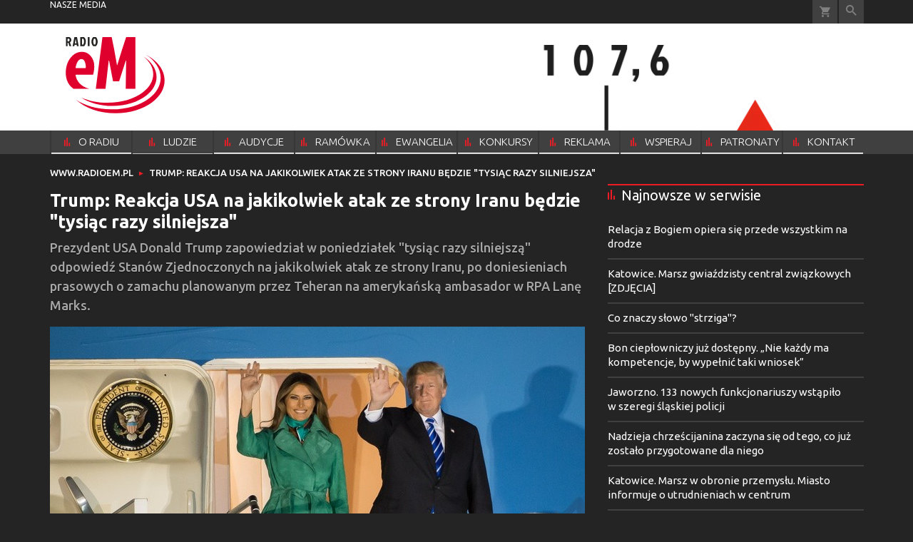

--- FILE ---
content_type: text/html; charset=utf-8
request_url: https://www.radioem.pl/doc/6521085.Trump-Reakcja-USA-na-jakikolwiek-atak-ze-strony-Iranu-bedzie
body_size: 14331
content:
<!DOCTYPE html PUBLIC "-//W3C//DTD XHTML 1.0 Transitional//EN" "http://www.w3.org/TR/xhtml1/DTD/xhtml1-transitional.dtd">
<html xmlns="http://www.w3.org/1999/xhtml">
<head>

	<meta http-equiv="Content-Type" content="text/html; charset=utf-8" />
	<meta http-equiv="Content-Language" content="pl" />
	<meta http-equiv="X-UA-Compatible" content="IE=edge" />
	<title>Trump: Reakcja USA na jakikolwiek atak ze strony Iranu będzie...</title>
			<meta name="author" content="Instytut Gość Media">
		<meta name="generator" content="www.igomedia.pl">
		<meta property="og:site_name" content="Instytut Gość Media">
		<meta name="viewport" content="width=device-width, initial-scale=1.0" />

	<meta http-equiv="refresh" content="3600">
			<meta moj="test">
		<link rel="stylesheet" type="text/css" href="/static/themes/radioem-2018/service.min.css?_=V3858u2G5_Bk6q7jLGMa5A"/>
		<link href="https://fonts.googleapis.com/css?family=Ubuntu:300,400,500,700&amp;subset=latin,latin-ext&amp;display=swap" rel="stylesheet" />		<link href="https://fonts.googleapis.com/css?family=Ubuntu+Condensed&amp;subset=latin,latin-ext&amp;display=swap" rel="stylesheet" />		<style type="text/css">@font-face {  font-family: 'icomoon';  src:  url('/static/themes/radioem-2018/fonts/icomoon.eot?5um8d2');  src:  url('/static/themes/radioem-2018/fonts/icomoon.eot?5um8d2#iefix') format('embedded-opentype'),    url('/static/themes/radioem-2018/fonts/icomoon.ttf?5um8d2') format('truetype'),    url('/static/themes/radioem-2018/fonts/icomoon.woff?5um8d2') format('woff'),    url('/static/themes/radioem-2018/fonts/icomoon.svg?5um8d2#icomoon') format('svg');  font-weight: normal;  font-style: normal;}  </style>

		

		

	<script type='text/javascript'>
			window.CookieMsgVersion = 3;
		window.PrivacyPolicyContentURL = "https://www.wiara.pl/_int/welcome-message";
		var wre={"web":{},"api":{"DEBUG":false,"ReportProblem":null,"GetHelp":null,"LoginLayer":null,"ReportJSWarns":false,"migrateMute":true,"ServiceWorker":"/static/js/sw.min.js"}};
		wre.Ready=function(cb){};
		wre.EmitDone=function(cb){};
		wre.IncReqScripts=function(){wre._req_scripts++};
		wre._req_scripts=0;
		wre.IsMenuInteractionDisabled = false;

		wre.api.MOBILE=false;
		(function() {
			"use strict";
			var readyList=[],readyFired=false,inst=false,d=document;
			function ready(){if(!readyFired){readyFired=true;for(var i=0;i<readyList.length;i++){readyList[i].fn.call(window,readyList[i].ctx);}readyList=null;}};
			wre.Ready=function(callback,context){if(readyFired||!wre._req_scripts){setTimeout(function(){callback(context);},1);return;}else{readyList.push({fn:callback,ctx:context});}};
			wre.EmitDone=function(){wre._req_scripts--;if(wre._req_scripts <= 0){ready();}};
		})();
		
	</script>
				<script type="text/javascript" src="//wf2.xcdn.pl/static/js/desktop.min.js?_=JdXNXRCaHu5xc489BP7aJQ"></script>
			<script>wre.IncReqScripts(); wre.recaptcha_v3_key="6Ldo3c8qAAAAAAztOqnMGoGRS5AWPqXc-D7eTsIc";</script>
			<script src="https://www.google.com/recaptcha/api.js?render=6Ldo3c8qAAAAAAztOqnMGoGRS5AWPqXc-D7eTsIc" async onload="wre.EmitDone()"></script>
		<script type="text/javascript">
			wre.Ready(function() {
				$(document).on("mobileinit", function () {
					$.mobile.ajaxEnabled = false;
				});
			});
		</script>

		
	<script type="text/javascript">
	/* <![CDATA[ */
		wre.api.SERVICE_ROOT = "/";
		wre.api.ReportProblem = "x9b5327ec.xff17b375";
		wre.api.GetHelp = "x014234ef.x09b49125";
		wre.api.LoginLayer = "xedcfe968.x2b43a516";
		wre.api.ReportAbuse = "x9b5327ec.x3d8cf562";
		wre.api.UserInfoTooltip = "xedcfe968.x62ac0126";
		wre.api.NewMessage = "xedcfe968.xeda7861c";
		wre.api.AddFriend = "xedcfe968.xd4d39bc2";
		wre.api.ManageFollowers = "x52c6d494.x6ed3e580";
		wre.api.Sink = "https://www.wiara.pl/sink";
		wre.api.Logout = "x2983bb04.x8d97e42a";
		wre.api.CommentVote = "x52c6d494.x70f961d2";
		wre.api.CommentAbuse = "x52c6d494.xba877c6c";
		wre.api.Adverts = false;
		wre.api.AdvertsDFPAsync = true;
		wre.api.SessionKey = "wiara_sid";
		wre.api.CookiePrefix = "";
		wre.api.WidgetsFrame = 3;
		wre.api.community = {};


		wre.includes = {};
			wre.includes.player = ["//wf2.xcdn.pl/static/js/player-audio.min.js?_=DbqkyN6fmGisRAfVDxmjVg"];
			wre.includes.mejs = ["//wf1.xcdn.pl/static/js/jquery/mejs/build-4.2.9/mediaelement-and-player.min.js?_=rJ6hiWug6GJG9U_yXnqA"];
	/* ]]> */
	</script>
		
<script type="text/javascript">
/* <![CDATA[ */
			(function(i,s,o,g,r,a,m){i['GoogleAnalyticsObject']=r;i[r]=i[r]||function(){
			(i[r].q=i[r].q||[]).push(arguments)},i[r].l=1*new Date();a=s.createElement(o),
			m=s.getElementsByTagName(o)[0];a.async=1;a.src=g;m.parentNode.insertBefore(a,m)
			})(window,document,'script','//www.google-analytics.com/analytics.js','ga');
	
/* ]]> */
</script>

				
<script type="text/javascript">
/* <![CDATA[ */

			(function(w,d,s,l,i){w[l]=w[l]||[];w[l].push({'gtm.start': new Date().getTime(),event:'gtm.js'});var f=d.getElementsByTagName(s)[0], j=d.createElement(s),dl=l!='dataLayer'?'&l='+l:'';j.async=true;j.src= 'https://www.googletagmanager.com/gtm.js?id='+i+dl;f.parentNode.insertBefore(j,f); })(window,document,'script','dataLayer',"GTM-NKQRS2CM");
		
/* ]]> */
</script>

				<script async src="https://www.googletagmanager.com/gtag/js?id=G-H01FJPGFYG"></script> <script> window.dataLayer = window.dataLayer || []; function gtag(){dataLayer.push(arguments);} gtag('js', new Date()); gtag('config', 'G-H01FJPGFYG'); </script>

							 

			<script type="text/javascript" src="/static/js/browser-update.min.js?_=15755" async="async" defer="defer"></script>

	<link href="https://www.radioem.pl/rss/rtr/70b1d2.Najnowsze-audycje" type="application/atom+xml" title="Najnowsze audycje" rel="alternate" />

<link rel="manifest" href="https://www.radioem.pl/manifest.webmanifest.json"/>
<meta name="msapplication-TileColor" content="#da532c"/>
<meta name="theme-color" content="#ffffff"/>
<link rel="shortcut icon" href="/static/themes/radioem-2018/favicon.ico?v=p40TGSa9zHLyNyejOewAQ" type="image/x-icon" />

	<meta property="fb:app_id" content="314192143101"/>

		

							<link rel="canonical" href="https://www.gosc.pl/doc/6521085.Trump-Reakcja-USA-na-jakikolwiek-atak-ze-strony-Iranu-bedzie"/>
					<meta name="description" content="Prezydent USA Donald Trump zapowiedział w poniedziałek &#34;tysiąc razy silniejszą&#34; odpowiedź Stanów Zjednoczonych na jakikolwiek atak ze strony Iranu, po..."/>
					<meta property="og:type" content="article"/>
					<meta property="og:title" content="Trump: Reakcja USA na jakikolwiek atak ze strony Iranu będzie..."/>
					<meta property="og:description" content="Prezydent USA Donald Trump zapowiedział w poniedziałek &#34;tysiąc razy silniejszą&#34; odpowiedź Stanów Zjednoczonych na jakikolwiek atak ze strony Iranu, po..."/>
					<meta property="og:url" content="https://www.radioem.pl/doc/6521085.Trump-Reakcja-USA-na-jakikolwiek-atak-ze-strony-Iranu-bedzie"/>
					<meta property="article:section" content="Religion"/>
					<meta property="article:published_time" content="2020-09-15T09:30:03Z"/>
					<meta property="article:modified_time" content="2020-09-15T09:32:21Z"/>
					<meta property="article:tag" content="IRAN"/>
					<meta property="article:tag" content="KONFLIKT"/>
					<meta property="article:tag" content="USA"/>
					<meta property="article:tag" content="PREZYDENT"/>
					<meta property="article:tag" content="DYPLOMACJA"/>
					<meta property="article:tag" content="PAP"/>
					<meta property="article:tag" content="TRUMP"/>
							<meta property="og:image" content="https://ff2.xcdn.pl/i/JGQFAAAABLAEsADLwXRK/f1f89d2b6fbae2f8a4be5dd6ea6048fc.jpg"/>
					<meta property="og:image:src" content="https://ff2.xcdn.pl/i/JGQFAAAABLAEsADLwXRK/f1f89d2b6fbae2f8a4be5dd6ea6048fc.jpg"/>
					<meta property="og:image:type" content="image/png"/>
					<meta property="og:image:alt" content=""/>
					<meta property="og:image:width" content="1200"/>
					<meta property="og:image:height" content="798"/>
					<meta property="og:image" content="https://www.radioem.pl/static/images/base/radioem.jpg"/>
					<meta property="og:site_name" content="www.radioem.pl"/>
<script type="application/ld+json">{"@context": "https://schema.org", "url": "https://www.radioem.pl/doc/6521085.Trump-Reakcja-USA-na-jakikolwiek-atak-ze-strony-Iranu-bedzie", "name": "Trump: Reakcja USA na jakikolwiek atak ze strony Iranu b\u0119dzie...", "@type": "NewsArticle", "mainEntityOfPage": {"@type": "WebPage", "@id": ""}, "keywords": "IRAN, KONFLIKT, USA, PREZYDENT, DYPLOMACJA, PAP, TRUMP", "dateCreated": "2020-09-15T07:59:00", "dateModified": "2020-09-15T09:32:21.467936", "description": "Prezydent USA Donald Trump zapowiedzia\u0142 w poniedzia\u0142ek \"tysi\u0105c razy silniejsz\u0105\" odpowied\u017a Stan\u00f3w Zjednoczonych na jakikolwiek atak ze strony Iranu, po...", "datePublished": "2020-09-15T09:30:03", "image": ["https://ff2.xcdn.pl/i/JGQFAAAABLAEsADLwXRK/f1f89d2b6fbae2f8a4be5dd6ea6048fc.jpg"], "headline": "Trump: Reakcja USA na jakikolwiek atak ze strony Iranu b\u0119dzie..."}</script>
		<meta name="keywords" content="IRAN,KONFLIKT,USA,PREZYDENT,DYPLOMACJA,PAP,TRUMP,"/>
	<meta name="msapplication-config" content="none"/>
</head>
<body id="body"  class="app-Document">
			<noscript><iframe src="https://www.googletagmanager.com/ns.html?id=GTM-NKQRS2CM" height="0" width="0" style="display:none;visibility:hidden"></iframe></noscript>












		
	<div id="fb-root"></div>
	<script>
	window.fbAsyncInit=function() {FB.init({appId:"314192143101",xfbml:true,version:'v2.9'});};
	(function(d, s, id) {
		var js, fjs = d.getElementsByTagName(s)[0];
		if (d.getElementById(id)) return;
		js = d.createElement(s); js.id = id; js.async=1;
		js.src = "//connect.facebook.net/pl_PL/sdk.js";
		fjs.parentNode.insertBefore(js, fjs);
		}(document, 'script', 'facebook-jssdk'));
	</script>

				
<script type="text/javascript">
/* <![CDATA[ */

			var pp_gemius_identifier = new String("nSpKTzLraxClG4JFtrB6AOWiTINF7TfnHF7qHo_wQlT.E7");
			var org_gemius_identifier = new String("nSpKTzLraxClG4JFtrB6AOWiTINF7TfnHF7qHo_wQlT.E7");
			function gemius_pending(i) { window[i] = window[i] || function() {var x = window[i+'_pdata'] = window[i+'_pdata'] || []; x[x.length]=arguments;};};
			gemius_pending('gemius_hit'); gemius_pending('gemius_event'); gemius_pending('pp_gemius_hit'); gemius_pending('pp_gemius_event');
			(function(d,t) {try {var gt=d.createElement(t),s=d.getElementsByTagName(t)[0],l='http'+((location.protocol=='https:')?'s':''); gt.setAttribute('async','async');
			gt.setAttribute('defer','defer'); gt.src=l+'://gapl.hit.gemius.pl/xgemius.js'; s.parentNode.insertBefore(gt,s);} catch (e) {}})(document,'script');
		
/* ]]> */
</script>

			

<div id="w">






				
				





		<div class="wp-bd webpart-wrap-layout wp-el" >




	<div class=" layout-1" style="width: 100%; clear:both">
	<div class="c1 LayoutColumn Col0">
		





		<div class="wp-bd webpart-wrap-layout_column wp-el" >






		<div class="wp-bd webpart-wrap-raw_html wp-el" >
<style>

@media(max-width: 720px) {
.layout-820-380 {
flex-direction: column;
}
.c820 {
    flex: 0 0 100%;
    max-width: 100%;
}
.c380 {
    flex: 0 0 100%;
    max-width: 100%;
}
}
</style>
	
		</div>

	
		</div>

	</div>

</div>

	
		</div>
				
				





		<div class="wp-bd webpart-wrap-layout wp-el" >




	<div class=" layout-1" style="width: 100%; clear:both">
	<div class="c1 LayoutColumn Col0">
		





		<div class="wp-bd webpart-wrap-layout_column wp-el" >






		<div class="wp-bd webpart-wrap-advert wp-el" >



	<div style="text-align: center;"><div id="art_bill_top" class="ban-fullwidth w2g"></div></div>




	
		</div>






		<div class="wp-bd webpart-wrap-HeaderMobile wp-el" style="padding-bottom:16px;margin-bottom:0;">








 
<div id="topHead" class="layout-1200 d-flex justify-content-between ">
	<ul>
		<li class="fixed-soc-icon"><a href="javascript:void(0)" class="ShowWidget" data-widget="SimpleLayer" data-widget-class="WidgetAllServices" data-url="/_int/widget-all-services">nasze media</a></li>
		<li class="fixed-soc-icon ct"><a href="javascript:void(0)" class="ShowWidget" data-widget="ContactForm" data-widget-class="ContactFormServices">Kontakt</a></li>
	</ul>

	<div class="navBox">
		<div class="nav-shop"><a href="http://sklep.gosc.pl/"><span class="icon-buy"></span></a></div>
		
		<div class="nav-dropdown nav-login-box">


				<a href="" class="nav-login-box__toggler DropdownToggler icon-avatar">zaloguj się</a>
			<div class="nav-dropdown__inner">
			<div class="nav-dropdown-header">PROFIL UŻYTKOWNIKA</div>
					<div class="nav-login-box__login">
						<div class="nav-login-box__header">
							Wygląda na to, że nie jesteś jeszcze zalogowany.
						</div>
	
						<div id="l">
							<div class="l1"><a href="https://moj.gosc.pl/" class="b show-layer-login" title="zaloguj się">zaloguj się</a></div>
							<div class="nav-login-text-box">
								lub
							</div>
							<div class="l2"><a href="https://moj.gosc.pl/rejestracja" class="b" title="załóż konto">zarejestruj się</a></div>
						</div>
					</div>
			</div>
		</div>
	
			<form class="search" method="get" id="search_form" action="/wyszukaj/wyrazy">
				<button class="search__button SearchButton icon-search-light" type="button" data-role="none">Wyszukiwarka</button>
				<div class="search__content">
						<input type="text" data-role="none" class="search__input" name="q" class="input" placeholder="Wyszukaj..." value="" />
					<input type="submit" data-role="none" class="search__submit" id="search" value="szukaj" data-width="233" />
				</div>
			</form>
	



		
	</div>

</div>


	<div class="service-header">
			<div class="layout-1200">
				
					<a href="https://radioem.pl?cache=2" class="theme-logo">
					<img src="/static/themes/radioem-2018/images/logo.svg" alt="logoSvg"/>
					</a>
					<h2>107,6 FM<span class="title-decorate"></span></h2>
			</div>

	</div>

<div class="menuWrapper">



		
			
			<div class="layout-group-name menuBox" style="display:block">
					
					

				<ul class="LayoutsGroupsHdr menu level-0" data-static-menu="true" data-menu-page-size="5">

					

						
						<li class="">
								<a href="/doc/2133251.Radio-eM-107-6-FM" class=""><span>O RADIU</span></a>
								


								</li>
						
						<li class="">
								<a href="/doc/2666832.Ludzie-radia" class=""><span>LUDZIE RADIA</span></a>
								


								</li>
						
						<li class="">
								<a href="https://www.radioem.pl/Audycje" class=""><span>AUDYCJE</span></a>
								


								</li>
						
						<li class="">
								<a href="https://www.radioem.pl/ramowka" class=""><span>RAMÓWKA</span></a>
								


								</li>
						
						<li class="">
								<a href="/Ewangelia" class=""><span>EWANGELIA</span></a>
								


								</li>
						
						<li class="">
								<a href="/Konkursy" class=""><span>KONKURSY</span></a>
								


								</li>
						
						<li class="">
								<a href="/Reklama/radio-em" class=""><span>REKLAMA</span></a>
								


								</li>
						
						<li class="">
								<a href="/Wsparcie" class=""><span>WSPIERAJ</span></a>
								


								</li>
						
						<li class="">
								<a href="/doc/9212460." class=""><span>PATRONATY</span></a>
								


								</li>
						
						<li class="">
								<a href="/Kontakt" class=""><span>KONTAKT</span></a>
								


								</li>
				</ul>

					</div>
		

		

		
		


</div>





<script type="text/javascript">
/* <![CDATA[ */
	$(function(){
		
	wre.web.InstallMobileHeader();
	wre.web.InstallLayoutGroups();

	});

/* ]]> */
</script>


	
		</div>






		<div class="wp-bd webpart-wrap-raw_html wp-el" >
<style>
a.SocialPlugin.commentIcon {
    display: none;
}
.doc_type_9 .txt__content {
    margin-top: 0;
}
.doc_type_9 .doc-gallery {
float: left;
}
.wp-bd.webpart-wrap-advert.wp-el .label {
    color: #fff;
}
/*radio prog list*/

.c418 .doc-media.doc-media-left_with_upper_border {
    margin-bottom: 8px;
}

/*doc in layout*/

.c418 .wp-bd.webpart-wrap-doc_content .txt h2 {
    font-size: 25px;
    line-height: 30px;
margin: 0 0 0;
}
.c418 .wp-bd.webpart-wrap-doc_content .txt h3 {
    font-size: 20px;
    line-height: 26px;
margin: 0 0 8px;
}

.c418 .wp-bd.webpart-wrap-doc_content {
    background: #fff;
    color: #333;
    padding: 16px;
}
.txt .content_ext_plugin iframe {
    width: 100%;
}
.fixed-soc-icon.ct {
    display: none !important;
}
#sg_half_prawa_szpalta {display: none;}
</style>
	
		</div>

	
		</div>

	</div>

</div>

	
		</div>
				
				





		<div class="wp-bd webpart-wrap-layout wp-el" >




	<div class=" layout-1" style="width: 100%; clear:both">
	<div class="c1 LayoutColumn Col0">
		





		<div class="wp-bd webpart-wrap-layout_column wp-el" >






		<div class="wp-bd webpart-wrap-layout wp-el" >




	<div class=" layout-1200" style="width: 100%; clear:both">
	<div class="c1200 LayoutColumn Col0">
		





		<div class="wp-bd webpart-wrap-layout_column wp-el" >






		<div class="wp-bd webpart-wrap-Navigation wp-el" style="padding-top:-2px;margin-top:0;padding-bottom:2px;margin-bottom:0;">



<div class="breadcrumbs-w"><div class="breadcrumbs"><div class="breadcrumbs_">

	<div class="path" itemscope itemtype="http://schema.org/BreadcrumbList">
		<span itemprop="itemListElement" itemscope itemtype="http://schema.org/ListItem"><a href="https://www.radioem.pl" itemid="https://www.radioem.pl" itemscope itemtype="http://schema.org/Thing" itemprop="item"><span itemprop="name">www.radioem.pl</span></a><meta itemprop="position" content="1" /></span>

			<span class="path-divider">→</span> <span itemprop="itemListElement" itemscope itemtype="http://schema.org/ListItem"><a href="/doc/6521085.Trump-Reakcja-USA-na-jakikolwiek-atak-ze-strony-Iranu-bedzie" itemscope itemtype="http://schema.org/Thing" itemprop="item" itemid="/doc/6521085.Trump-Reakcja-USA-na-jakikolwiek-atak-ze-strony-Iranu-bedzie"><span itemprop="name">Trump: Reakcja USA na jakikolwiek atak ze strony Iranu będzie &#34;tysiąc razy silniejsza&#34;</span></a><meta itemprop="position" content="2" /></span>

	</div>


</div></div></div>

	
		</div>

	
		</div>

	</div>

</div>

	
		</div>






		<div class="wp-bd webpart-wrap-layout wp-el" style="padding-top:3px;margin-top:0;">




	<div class=" layout-782-418" style="width: 100%; clear:both">
	<div class="c782 c-right-margin LayoutColumn Col0">
		





		<div class="wp-bd webpart-wrap-layout_column wp-el" >











		<div class="app_document doc_type_3  ">

		
	<div class="cf txt ">

		<h1>Trump: Reakcja USA na jakikolwiek atak ze strony Iranu będzie &#34;tysiąc razy silniejsza&#34;
		</h1>

		<div class="txt__lead">
			<p>Prezydent USA Donald Trump zapowiedział w poniedziałek &#34;tysiąc razy silniejszą&#34; odpowiedź Stanów Zjednoczonych na jakikolwiek atak ze strony Iranu, po doniesieniach prasowych o zamachu planowanym przez Teheran na amerykańską ambasador w RPA Lanę Marks.</p>
		</div>

					<div class="doc-gallery">
		<div class="doc-gallery__img">
			<a href="//ff4.xcdn.pl/i/I18FAAAABRQC7gDsrWi2/f1f89d2b6fbae2f8a4be5dd6ea6048fc.jpg" data-lightbox="image"><img src="//ff1.xcdn.pl/i/I18FAAAAAu4CCABcSMAA/f1f89d2b6fbae2f8a4be5dd6ea6048fc.jpg" alt="" style="min-width: 750px; min-height: 499px"/></a>
			<a href="#" onclick="$(this).prev().trigger('click'); return false;" class="img_enlarge" title="Powiększ">&nbsp;</a>
		</div>
					<div class="doc-gallery__content">
				<span class="cm-i-a">
					Jakub Szymczuk /Foto Gość			</span>
				<span class="cm-i-a cm-i-a-source">
					<a class="cm-i-sub nu" rel="" href="https://foto.gosc.pl/zdjecia/340364.Agata-Duda-Donald-Trump-Melania-Trump-Prezydent-Andrzej-Duda-USA" target="_self">
					</a>
				</span>			</div>
	</div>



		

		<div class="txt__wrapper">

			<div class="txt__content">

				





<div class=" txt__rich-area">
	<p>"Po każdym ataku Iranu na Stany Zjednoczone, w jakiejkolwiek formie, nastąpi atak na Iran, który będzie tysiąc razy silniejszy!" - napisał na Twitterze Trump.</p>
<p>Jak twierdzi serwis Politico, który powołuje się na dwóch anonimowych urzędników USA, służby wywiadowcze uważają, że irański rząd rozważa próbę zamachu na ambasador Marks.</p>
<p>Według źródeł Politico zagrożenie, wykryte wiosną, stało się bardziej konkretne w ostatnich tygodniach w sytuacji, gdy Teheran zamierza pomścić śmierć wpływowego irańskiego generała Kasema Sulejmaniego. Był on dowódcą elitarnej jednostki wojskowej Al-Kuds należącej do Korpusu Strażników Rewolucji Islamskiej, uważanym za drugą osobę w państwie. Zginął 3 stycznia br. w amerykańskim ataku dronów przeprowadzonym w stolicy Iraku, Bagdadzie, na rozkaz prezydenta USA.</p>
<p>Sekretarz stanu USA Mike Pompeo powiedział w poniedziałek, że informacje o zagrożeniu "traktuje poważnie".</p>
<p>Irańskie MSZ uznało te doniesienia za "nieprawdziwe i bezpodstawne". Rzecznik MSZ wskazał na "powtarzające się i przyprawiające o mdłości metody tworzenia antyirańskiego klimatu na arenie międzynarodowej". Iran "pokazał swoje trwałe przywiązanie do zasad i praktyk międzynarodowej dyplomacji", podczas gdy administracja Trumpa "działała wbrew wielu międzynarodowym standardom i metodom" - dodał.</p>
<p>W maju 2018 r. Trump wycofał USA z międzynarodowego porozumienia nuklearnego z Iranem, uznając, że nie wystarcza ono, by uniemożliwić Teheranowi zdobycie bomby atomowej i powstrzymać jego "szkodliwe wpływy" na Bliskim Wschodzie. Jednak pomimo bezprecedensowych sankcji USA ich kampania "maksymalnego nacisku" na Teheran nie sprzyjała negocjacjom w sprawie "nowego porozumienia", co deklarował Trump. Na linii Waszyngton-Iran utrzymują się duże napięcia - zauważa AFP.</p>

</div>

		


<div class="pgr">
		<span class="pgr_arrow">«</span>
		<span class="pgr_arrow">‹</span>

<span class="pgr_nrs">
		<span>1</span>
</span>
		<span class="pgr_arrow">›</span>
		<span class="pgr_arrow">»</span>
</div>


				
	<div class="fb-like" data-href="https://www.radioem.pl/doc/6521085.Trump-Reakcja-USA-na-jakikolwiek-atak-ze-strony-Iranu-bedzie" data-layout="button_count" data-action="like" data-show-faces="false" data-share="true" data-width="210"></div>


				

				









			</div>

			<div class="txt__sidebar" id="sidebar">
				<div class="txt__author">
												
				<p class="l l-2 doc-source">
							<span class="s">PAP</span>
					</b>

				</p>


					<p class="doc-date"><span>publikacja</span> <b>15.09.2020 09:30</b></p>
				</div>
				
	<div class="social-wrapper">
		<div class="txt__social">
			
	<span class="wykop">
				<a href="http://www.facebook.com/share.php?u=https%3A%2F%2Fwww.radioem.pl%2Fdoc%2F6521085.Trump-Reakcja-USA-na-jakikolwiek-atak-ze-strony-Iranu-bedzie" class="SocialPlugin fbIcon" data-plugin="FBShare" data-url="https://www.radioem.pl/doc/6521085.Trump-Reakcja-USA-na-jakikolwiek-atak-ze-strony-Iranu-bedzie" target="_blank">FB</a>
				<a href="http://twitter.com/share?url=https%3A%2F%2Fwww.radioem.pl%2Fdoc%2F6521085.Trump-Reakcja-USA-na-jakikolwiek-atak-ze-strony-Iranu-bedzie&amp;text=Trump%3A+Reakcja+USA+na+jakikolwiek+atak+ze+strony+Iranu+b%C4%99dzie+%22tysi%C4%85c+razy+silniejsza%22" class="SocialPlugin twitterIcon" data-plugin="TwShare" data-url="https://www.radioem.pl/doc/6521085.Trump-Reakcja-USA-na-jakikolwiek-atak-ze-strony-Iranu-bedzie" data-empty-value="tweetnij" target="_blank">Twitter</a>
			<script>!function(d,s,id){var js,fjs=d.getElementsByTagName(s)[0];if(!d.getElementById(id)){js=d.createElement(s);js.id=id;js.src="//platform.twitter.com/widgets.js";fjs.parentNode.insertBefore(js,fjs);}}(document,"script","twitter-wjs");</script>
	</span>

		</div>
		<div class="txt__social-icons">
				<a href="print" rel="nofollow" onclick="javascript:window.open(&#34;/doc_pr/6521085.Trump-Reakcja-USA-na-jakikolwiek-atak-ze-strony-Iranu-bedzie&#34;,'drukowanie','width=760,height=500,toolbar=no,location=no,scrollbars=yes,resize=no'); return false;" title="drukuj" class="print">drukuj</a>
			<a href="#" rel="nofollow" title="wyślij" class="send ShowWidget" data-widget="SendLink" data-object="6521085" data-key="YTlkNGRlNDlhNmIw">wyślij</a>
			<a class="SaveForLater"
				style="display:none"
				href="#"
				data-id="WO:1:6521085"
				data-url="https://www.radioem.pl/doc/6521085.Trump-Reakcja-USA-na-jakikolwiek-atak-ze-strony-Iranu-bedzie"
				data-key="YTlkNGRlNDlhNmIw"
				data-title="Trump: Reakcja USA na jakikolwiek atak ze strony Iranu będzie &#34;tysiąc razy silniejsza&#34;"
				data-lead="Prezydent USA Donald Trump zapowiedział w poniedziałek &#34;tysiąc razy silniejszą&#34; odpowiedź Stanów Zjednoczonych na jakikolwiek atak ze strony Iranu, po doniesieniach prasowych o zamachu planowanym przez Teheran na amerykańską ambasador w RPA Lanę Marks."
				data-imgsrc="//ff1.xcdn.pl/i/I18DAAAAAKAAZACZC7yk/f1f89d2b6fbae2f8a4be5dd6ea6048fc.jpg" 
				data-pubdate="15.09.2020 09:30"
				data-saved-title="Zachowane">zachowaj</a>
		</div>
	</div>

			</div>

			
		</div>

		<div class="txt__tags">
			
	<div class="tags">
					<span>TAGI:</span>
			<ul class="tags">
					<li><a href="/wyszukaj/tag/84e.DYPLOMACJA" rel="nofollow">DYPLOMACJA</a></li>
					<li><a href="/wyszukaj/tag/817.IRAN" rel="nofollow">IRAN</a></li>
					<li><a href="/wyszukaj/tag/106e.KONFLIKT" rel="nofollow">KONFLIKT</a></li>
					<li><a href="/wyszukaj/tag/1a88.PAP" rel="nofollow">PAP</a></li>
					<li><a href="/wyszukaj/tag/4bb.PREZYDENT" rel="nofollow">PREZYDENT</a></li>
					<li><a href="/wyszukaj/tag/2b26e.TRUMP" rel="nofollow">TRUMP</a></li>
					<li><a href="/wyszukaj/tag/498.USA" rel="nofollow">USA</a></li>
			</ul>
	</div>

		</div>
	</div>


		</div>










		<div class="wp-bd webpart-wrap-raw_html wp-el" >
<iframe src="https://patronite.pl/widget/radioem/337929/small/light/colorful?description=Dzi%C4%99kuje%20za%20Twoje%20wsparcie!" width="750" height="280" frameborder="0" scrolling="no"></iframe>
	
		</div>

	
		</div>

	</div>

	<div class="c418 LayoutColumn Col1">
		





		<div class="wp-bd webpart-wrap-layout_column wp-el" >




<div class="pos-sticky">


		<div class="wp-bd webpart-wrap-layout wp-el" >




	<div class=" layout-1" style="width: 100%; clear:both">
	<div class="c1 LayoutColumn Col0">
		





		<div class="wp-bd webpart-wrap-layout_column wp-el" >




		

		<div class="wp-bd webpart-wrap-latest_list wp-el wp-has-title" style="padding-top:0px;margin-top:0;">
				<a class="LayoutAnchor Anchor" name="Najnowsze-w-serwisie"></a>

			<div class="cf cN_wiara2015_left  cN_left">
					<h4 class=" cN_left"><span>Najnowsze w serwisie</span></h4>
			</div>



<ul class="ul">
			<li>
							<a href="/doc/9477161.Relacja-z-Bogiem-opiera-sie-przede-wszystkim-na-drodze" class="prio0" title="Kto nie dźwiga swego krzyża, a idzie za mną, ten nie może być moim uczniem. Łk 14,27">Relacja z Bogiem opiera się przede wszystkim na drodze</a>
		</li>
		<li>
							<a href="/doc/9483619.Katowice-Marsz-gwiazdzisty-central-zwiazkowych-ZDJECIA" class="prio0" title="„Marsz gwiaździsty” organizacji tworzących Międzyzwiązkowy Komitet Protestacyjno-Strajkowy Regionu Śląsko-Dąbrowskiego przeszedł we wtorek po południu przez Katowice. Związkowcy wyruszyli z różnych części miasta przed Śląski Urząd Wojewódzki, aby zwrócić uwagę na sytuację przemysłu w regionie.">Katowice. Marsz gwiaździsty central związkowych [ZDJĘCIA]</a>
		</li>
		<li>
							<a href="/doc/9483503.Co-znaczy-slowo-strziga" class="prio0" title="">Co znaczy słowo &#34;strziga&#34;?</a>
		</li>
		<li>
							<a href="/doc/9483567.Bon-cieplowniczy-juz-dostepny-Nie-kazdy-ma-kompetencje-by" class="prio0" title="- Nie każdy ma kompetencje, by taki wniosek być w stanie wypełnić bez pomocy – mówił w Radiu eM Bartłomiej Derski z portalu WysokieNapięcie.pl. Rozmawialiśmy o bonie ciepłowniczym, o który można już wnioskować.
">Bon ciepłowniczy już dostępny. „Nie każdy ma kompetencje, by wypełnić taki wniosek”</a>
		</li>
		<li>
							<a href="/doc/9483118.Jaworzno-133-nowych-funkcjonariuszy-wstapilo-w-szeregi-slaskiej" class="prio0" title="W Jaworznie odbył się uroczysty apel z okazji Narodowego Święta Niepodległości w Garnizonie Śląskim Policji. W hali widowiskowo-sportowej Miejskiego Centrum Kultury i Sportu wręczono odznaczenia zasłużonym mundurowym.">Jaworzno. 133 nowych funkcjonariuszy wstąpiło w szeregi śląskiej policji</a>
		</li>
		<li>
							<a href="/doc/9477160.Nadzieja-chrzescijanina-zaczyna-sie-od-tego-co-juz-zostalo" class="prio0" title="Przyjdźcie, bo już wszystko jest gotowe.  Łk 14,17">Nadzieja chrześcijanina zaczyna się od tego, co już zostało przygotowane dla niego</a>
		</li>
		<li>
							<a href="/doc/9483184.Katowice-Marsz-w-obronie-przemyslu-Miasto-informuje-o" class="prio0" title="Związki zawodowe na Górnym Śląsku ponownie jednoczą siły. We wtorek odbędzie się manifestacja łącząca różnych związkowców z wielu branż:między innymi górniczej, hutniczej czy samochodowej. Ulicami Katowic przejdzie marsz gwiaździsty. ">Katowice. Marsz w obronie przemysłu. Miasto informuje o utrudnieniach w centrum</a>
		</li>
		<li>
							<a href="/doc/9482915.Co-znaczy-slowo-umrzyk" class="prio0" title="">Co znaczy słowo &#34;umrzyk&#34;?</a>
		</li>
		<li>
							<a href="/doc/9483041.Katowice-Dr-Andrzej-Bulandra-o-stanie-2-latka-ktory-wpadl-do" class="prio0" title="Lekarze z Górnośląskiego Centrum Zdrowia Dziecka uratowali życie dwulatkowi. Dziecko w sobotę wpadło do przydomowego basenu. ">Katowice. Dr Andrzej Bulandra o stanie 2-latka, który wpadł do przydomowego basenu</a>
		</li>
		<li>
							<a href="/doc/9482835.Dominik-Kolorz-Przemysl-jest-w-bardzo-zlej-sytuacji-i-jutro" class="prio0" title="- Jesteśmy w bardzo trudnej sytuacji w przemyśle i jutro nasz głos ma być słyszalny – mówił w Radiu eM przewodniczący śląsko-dąbrowskiej Solidarności Dominik Kolorz. Związkowcy organizują 4 listopada wielką manifestację w centrum Katowic. 
">Dominik Kolorz: Przemysł jest w bardzo złej sytuacji i jutro nasz głos ma być słyszalny</a>
		</li>

</ul>


	
		</div>






		<div class="wp-bd webpart-wrap-advert wp-el" >



	<div style="text-align: center;"><div id="art_half_prawa_szpalta" class="ban-fullwidth w2g"></div></div>




	
		</div>




		

		<div class="wp-bd webpart-wrap-latest_list wp-el wp-has-title" >
				<a class="LayoutAnchor Anchor" name="Najlepsze-tresci"></a>

			<div class="cf cN_wiara2015_left ">
					<h4 class=""><span>Najlepsze treści</span></h4>
			</div>



<ul class="ul">
			<li>
							<a href="/doc/9481971.Czy-spotkamy-sie-po-smierci" class="prio0" title="">Czy spotkamy się po śmierci?</a>
		</li>
		<li>
							<a href="/doc/9483184.Katowice-Marsz-w-obronie-przemyslu-Miasto-informuje-o" class="prio0" title="Związki zawodowe na Górnym Śląsku ponownie jednoczą siły. We wtorek odbędzie się manifestacja łącząca różnych związkowców z wielu branż:między innymi górniczej, hutniczej czy samochodowej. Ulicami Katowic przejdzie marsz gwiaździsty. ">Katowice. Marsz w obronie przemysłu. Miasto informuje o utrudnieniach w centrum</a>
		</li>
		<li>
							<a href="/doc/9481856.Tu-znicze-nigdy-nie-gasna-Fenomen-siostry-Dulcissimy" class="prio0" title="  Ziemia znika z jej pierwszego grobu, ubywa płatków w złożonych na pomniku kwiatach, przybywa pielgrzymów i listów z podziękowaniami i prośbami. Grób Sługi Bożej siostry Dulcissimy z Brzezia, dzielnicy Raciborza jest stale nawiedzany.">Tu znicze nigdy nie gasną! Fenomen siostry Dulcissimy</a>
		</li>
		<li>
							<a href="/doc/9477159.Jezus-rysuje-przed-nami-obraz-uczty-zapowiedz-Eucharystii-i" class="prio0" title="Gdy wydajesz obiad albo wieczerzę, nie zapraszaj swoich przyjaciół ani braci.  Łk 14,12">Jezus rysuje przed nami obraz uczty, zapowiedź Eucharystii i Kościoła</a>
		</li>
		<li>
							<a href="/doc/9481364.Nie-szukaj-zywych-wsrod-umarlych" class="prio0" title="Bezradność wobec śmierci może stać się źródłem przeogromnej siły w każdym z nas.">Nie szukaj żywych wśród umarłych.</a>
		</li>
		<li>
							<a href="/doc/9477160.Nadzieja-chrzescijanina-zaczyna-sie-od-tego-co-juz-zostalo" class="prio0" title="Przyjdźcie, bo już wszystko jest gotowe.  Łk 14,17">Nadzieja chrześcijanina zaczyna się od tego, co już zostało przygotowane dla niego</a>
		</li>
		<li>
							<a href="/doc/9481826.Ratujmy-Jamajke-Misjonarze-potrzebuja-pomocy" class="prio0" title="">Ratujmy Jamajkę! Misjonarze potrzebują pomocy</a>
		</li>
		<li>
							<a href="/doc/9483118.Jaworzno-133-nowych-funkcjonariuszy-wstapilo-w-szeregi-slaskiej" class="prio0" title="W Jaworznie odbył się uroczysty apel z okazji Narodowego Święta Niepodległości w Garnizonie Śląskim Policji. W hali widowiskowo-sportowej Miejskiego Centrum Kultury i Sportu wręczono odznaczenia zasłużonym mundurowym.">Jaworzno. 133 nowych funkcjonariuszy wstąpiło w szeregi śląskiej policji</a>
		</li>
		<li>
							<a href="/doc/9482365.Katowice-Msza-sw-za-zmarlych-biskupow-ktorzy-kierowali" class="prio0" title="2 listopada – W Dzień Zaduszny Kościół modli się za zmarłych, którzy oczekują na pełne zjednoczenie z Bogiem. W katedrze Chrystusa Króla o godz. 18.00 odprawiona została Msza św. w intencji zmarłych biskupów, którzy kierowali Kościołem na Śląsku.">Katowice. Msza św. za zmarłych biskupów, którzy kierowali Kościołem na Śląsku [ FILM i ZDJĘCIA]</a>
		</li>
		<li>
							<a href="/doc/9481819.Na-pomoc-Kolo-ratunkowe-rzucaja-swieci" class="prio0" title="">Na pomoc! Koło ratunkowe rzucają święci</a>
		</li>

</ul>


	
		</div>






		<div class="wp-bd webpart-wrap-advert wp-el" >



	<div style="text-align: center;"><div id="art_rec_prawa_szpalta" class="ban-fullwidth w2g"></div></div>




	
		</div>




		

		<div class="wp-bd webpart-wrap-SavedForLater wp-el wp-has-title" style="padding-top:16px;margin-top:0;">
				<a class="LayoutAnchor Anchor" name="Zapisane-na-pozniej"></a>

			<div class="cf cN_wiara2015_left ">
					<h4 class=""><span>Zapisane na później</span></h4>
			</div>

<div class="ul List" data-maxsize="5" data-empty="&lt;p&gt;Twój schowek jest pusty&lt;/p&gt;">
	<p class="loading">Pobieranie listy</p>
</div>

<script type="text/html">
	<div class="doc-media doc-media-title_left Item" data-url="{{url}}">
		<div class="cb"></div>
		<a href="#" class="Remove">x</a>
		<a href="{{url}}" title="{{title}}">
			<span class="dl_l_title">
				<img class="dl_l" src="{{imgsrc}}" alt="{{title}}">
			</span>
		</a>
		<span class="pub-date">{{pubdate}}</span>
		<div class="descBox">
		<h2 class="dl_l title_align">
			<a href="{{url}}" title="{{title}}">{{title}}</a>
		</h2>
		<p class="b class "><a href="{{url}}" title="{{title}}">{{lead}}</a></p>
		<p class="tr b dl_l">
			<a class="more_dlp a-more" href="{{url}}" title="{{title}}"></a>
		</p>
		</div>
	</div>
</script>

	
		</div>

	
		</div>

	</div>

</div>

	
		</div>
</div>

	
		</div>

	</div>

</div>

	
		</div>

	
		</div>

	</div>

</div>

	
		</div>
				
				





		<div class="wp-bd webpart-wrap-layout wp-el" >




	<div class=" layout-1" style="width: 100%; clear:both">
	<div class="c1 LayoutColumn Col0">
		





		<div class="wp-bd webpart-wrap-layout_column wp-el" >






		<div class="wp-bd webpart-wrap-FooterMobile wp-el" >







<div class="footer">

	

	
		
		
			<ul class="links-list">
				<li>
					
						<a href="http://radiokatolickie.pl/">Radio katolickie</a>
				</li>
				<li>
					
						<a href="https://www.gosc.pl/wyszukaj/wydania/3.Gosc-Niedzielny"><img src="//wf1.xcdn.pl/files/24.bkt/05/17/08/927198_9iAg_323241_ZxpT_gosc_white.png" alt="Gość Niedzielny" /></a>
				</li>
				<li>
					
						<a href="http://malygosc.pl"><img src="//wf2.xcdn.pl/files/22/11/07/814791_DZbD_359_apxm_323357_Kcqg_mgnlogo.png" alt="Mały Gość" /></a>
				</li>
				<li>
					
						<a href="http://foto.gosc.pl"><img src="//wf1.xcdn.pl/files/22/11/07/814854_fEAt_345815_e7pY_fotogosc.png" alt="Foto Gość" /></a>
				</li>
				<li>
					
						<a href="http://wiara.pl"><img src="//wf1.xcdn.pl/files/24.bkt/05/31/11/147060_FyQJ_wiaranew.png" alt="Wiara" /></a>
				</li>
				<li>
					
						<a href="https://www.radioem.pl/doc/9127712.">Prywatność</a>
				</li>
			</ul>
		
		<div class="footerContent">
				<ul class="social-list">
					<li>
						
							<a href="https://www.facebook.com/radioem?fref=ts" class="Facebook icon-Facebook">
								<span>Facebook</span>
							</a>
					</li>
					<li>
						
							<a href="https://twitter.com/radio_em_107i6" class="Twitter icon-Twitter">
								<span>Twitter</span>
							</a>
					</li>
					<li>
						
							<a href="https://www.youtube.com/channel/UC7QTxM16AsFC9NFJoSu4fdw" class="YT icon-YT">
								<span>YT</span>
							</a>
					</li>
				</ul>
				
					<table border="1" cellpadding="1" cellspacing="1">
<tbody>
<tr>
<td>ADRES:</td>
<td>KONTAKT:</td>
</tr>
<tr>
<td>
<p>Radio eM<br/>
			ul. Jordana 39<br/>
			Katowice, 40-043</p>
</td>
<td>
<p><a href="mailto:redakcja@radioem.pl">redakcja@radioem.pl</a><br/>
			 tel. 32/ 608-80-40<br/>
<a href="mailto:sekretariat@radioem.pl">sekretariat@radioem.pl</a><br/>
			tel. 32/ 251 18 07</p>
<p> </p>
</td>
</tr>
</tbody>
</table>

		</div>
	

			<a href="/switch-to-mobile-layouts?url=%2Fdoc%2F6521085.Trump-Reakcja-USA-na-jakikolwiek-atak-ze-strony-Iranu-bedzie" rel="nofollow" class="SwitchLayouts icon-mobile" data-layouts="mobile" data-ajax="false"><span>WERSJA MOBILNA</span></a>
</div>
<div class="footer__content">
	<p>
		<a href="https://${settings.INSTITUTE_HOST}/Copyright">Copyright © Instytut Gość Media.</a><br>
		Wszelkie prawa zastrzeżone.
	
		<a href="javascript:void(0)" class="ShowWidget report-error-btn" data-widget="ReportProblem">Zgłoś błąd</a><br/>
	</p>
</div>
	
		</div>






		<div class="wp-bd webpart-wrap-raw_html wp-el" >
<script>if(document.querySelector('.footer__content')) {document.querySelector('.footer__content').remove()}</script>
	
		</div>






		<div class="wp-bd webpart-wrap-raw_html wp-el" >
<style>
.nav-dropdown.nav-login-box {
    display: none !important;
}
</style>
	
		</div>

	
		</div>

	</div>

</div>

	
		</div>



</div>
<div id="help_div"><div class="ldr"></div></div>

<noscript>
	<div style="position:absolute;top:0;z-index:999999999;padding:10px 20px;width:100%;background:#808080;color:#fff;text-align:center;font-family:Roboto, Helvetica, Arial, sans-serif;font-size:18px;line-height:25px;">
		<p style="display:inline-block;text-align:left;margin:0;">
			<span style="float:left;margin-right:20px;width:45px;"><img style="max-width:100%;height:auto;" src="/static/icons/error.gif" alt="" /></span> Wygląda na to, że Twoja przeglądarka nie obsługuje JavaScript.<br />Zmień ustawienia lub <a href="https://browser-update.org/pl/update-browser.html" style="text-decoration:underline;font-weight:bold;color:#fff;">wypróbuj inną przeglądarkę</a>.
		</p>
	</div>
</noscript>










	<div id="l-overlay">&nbsp;</div>
	
	<div id="l-error"><div class="l-login"><div class="l-login-">
	<a href="#" class="close" title="zamknij">X</a>
	<div id="ProblemLayer"></div>
	</div></div></div>


	<div id="l-abuse"><div class="l-login"><div class="l-login-">
	<a href="#" class="close" title="zamknij">X</a>
	<div id="AbuseLayer"></div>
	</div></div></div>

	<div id="l-addfriend"><div class="l-login l-newmessage"><div class="l-login-">
	<a href="#" class="close" title="zamknij">X</a>
	<div id="AddFriendLayer"></div>
	</div></div></div>




</body>
</html>


--- FILE ---
content_type: text/html; charset=utf-8
request_url: https://www.google.com/recaptcha/api2/anchor?ar=1&k=6Ldo3c8qAAAAAAztOqnMGoGRS5AWPqXc-D7eTsIc&co=aHR0cHM6Ly93d3cucmFkaW9lbS5wbDo0NDM.&hl=en&v=cLm1zuaUXPLFw7nzKiQTH1dX&size=invisible&anchor-ms=20000&execute-ms=15000&cb=gs6lo4lsj6xn
body_size: 45030
content:
<!DOCTYPE HTML><html dir="ltr" lang="en"><head><meta http-equiv="Content-Type" content="text/html; charset=UTF-8">
<meta http-equiv="X-UA-Compatible" content="IE=edge">
<title>reCAPTCHA</title>
<style type="text/css">
/* cyrillic-ext */
@font-face {
  font-family: 'Roboto';
  font-style: normal;
  font-weight: 400;
  src: url(//fonts.gstatic.com/s/roboto/v18/KFOmCnqEu92Fr1Mu72xKKTU1Kvnz.woff2) format('woff2');
  unicode-range: U+0460-052F, U+1C80-1C8A, U+20B4, U+2DE0-2DFF, U+A640-A69F, U+FE2E-FE2F;
}
/* cyrillic */
@font-face {
  font-family: 'Roboto';
  font-style: normal;
  font-weight: 400;
  src: url(//fonts.gstatic.com/s/roboto/v18/KFOmCnqEu92Fr1Mu5mxKKTU1Kvnz.woff2) format('woff2');
  unicode-range: U+0301, U+0400-045F, U+0490-0491, U+04B0-04B1, U+2116;
}
/* greek-ext */
@font-face {
  font-family: 'Roboto';
  font-style: normal;
  font-weight: 400;
  src: url(//fonts.gstatic.com/s/roboto/v18/KFOmCnqEu92Fr1Mu7mxKKTU1Kvnz.woff2) format('woff2');
  unicode-range: U+1F00-1FFF;
}
/* greek */
@font-face {
  font-family: 'Roboto';
  font-style: normal;
  font-weight: 400;
  src: url(//fonts.gstatic.com/s/roboto/v18/KFOmCnqEu92Fr1Mu4WxKKTU1Kvnz.woff2) format('woff2');
  unicode-range: U+0370-0377, U+037A-037F, U+0384-038A, U+038C, U+038E-03A1, U+03A3-03FF;
}
/* vietnamese */
@font-face {
  font-family: 'Roboto';
  font-style: normal;
  font-weight: 400;
  src: url(//fonts.gstatic.com/s/roboto/v18/KFOmCnqEu92Fr1Mu7WxKKTU1Kvnz.woff2) format('woff2');
  unicode-range: U+0102-0103, U+0110-0111, U+0128-0129, U+0168-0169, U+01A0-01A1, U+01AF-01B0, U+0300-0301, U+0303-0304, U+0308-0309, U+0323, U+0329, U+1EA0-1EF9, U+20AB;
}
/* latin-ext */
@font-face {
  font-family: 'Roboto';
  font-style: normal;
  font-weight: 400;
  src: url(//fonts.gstatic.com/s/roboto/v18/KFOmCnqEu92Fr1Mu7GxKKTU1Kvnz.woff2) format('woff2');
  unicode-range: U+0100-02BA, U+02BD-02C5, U+02C7-02CC, U+02CE-02D7, U+02DD-02FF, U+0304, U+0308, U+0329, U+1D00-1DBF, U+1E00-1E9F, U+1EF2-1EFF, U+2020, U+20A0-20AB, U+20AD-20C0, U+2113, U+2C60-2C7F, U+A720-A7FF;
}
/* latin */
@font-face {
  font-family: 'Roboto';
  font-style: normal;
  font-weight: 400;
  src: url(//fonts.gstatic.com/s/roboto/v18/KFOmCnqEu92Fr1Mu4mxKKTU1Kg.woff2) format('woff2');
  unicode-range: U+0000-00FF, U+0131, U+0152-0153, U+02BB-02BC, U+02C6, U+02DA, U+02DC, U+0304, U+0308, U+0329, U+2000-206F, U+20AC, U+2122, U+2191, U+2193, U+2212, U+2215, U+FEFF, U+FFFD;
}
/* cyrillic-ext */
@font-face {
  font-family: 'Roboto';
  font-style: normal;
  font-weight: 500;
  src: url(//fonts.gstatic.com/s/roboto/v18/KFOlCnqEu92Fr1MmEU9fCRc4AMP6lbBP.woff2) format('woff2');
  unicode-range: U+0460-052F, U+1C80-1C8A, U+20B4, U+2DE0-2DFF, U+A640-A69F, U+FE2E-FE2F;
}
/* cyrillic */
@font-face {
  font-family: 'Roboto';
  font-style: normal;
  font-weight: 500;
  src: url(//fonts.gstatic.com/s/roboto/v18/KFOlCnqEu92Fr1MmEU9fABc4AMP6lbBP.woff2) format('woff2');
  unicode-range: U+0301, U+0400-045F, U+0490-0491, U+04B0-04B1, U+2116;
}
/* greek-ext */
@font-face {
  font-family: 'Roboto';
  font-style: normal;
  font-weight: 500;
  src: url(//fonts.gstatic.com/s/roboto/v18/KFOlCnqEu92Fr1MmEU9fCBc4AMP6lbBP.woff2) format('woff2');
  unicode-range: U+1F00-1FFF;
}
/* greek */
@font-face {
  font-family: 'Roboto';
  font-style: normal;
  font-weight: 500;
  src: url(//fonts.gstatic.com/s/roboto/v18/KFOlCnqEu92Fr1MmEU9fBxc4AMP6lbBP.woff2) format('woff2');
  unicode-range: U+0370-0377, U+037A-037F, U+0384-038A, U+038C, U+038E-03A1, U+03A3-03FF;
}
/* vietnamese */
@font-face {
  font-family: 'Roboto';
  font-style: normal;
  font-weight: 500;
  src: url(//fonts.gstatic.com/s/roboto/v18/KFOlCnqEu92Fr1MmEU9fCxc4AMP6lbBP.woff2) format('woff2');
  unicode-range: U+0102-0103, U+0110-0111, U+0128-0129, U+0168-0169, U+01A0-01A1, U+01AF-01B0, U+0300-0301, U+0303-0304, U+0308-0309, U+0323, U+0329, U+1EA0-1EF9, U+20AB;
}
/* latin-ext */
@font-face {
  font-family: 'Roboto';
  font-style: normal;
  font-weight: 500;
  src: url(//fonts.gstatic.com/s/roboto/v18/KFOlCnqEu92Fr1MmEU9fChc4AMP6lbBP.woff2) format('woff2');
  unicode-range: U+0100-02BA, U+02BD-02C5, U+02C7-02CC, U+02CE-02D7, U+02DD-02FF, U+0304, U+0308, U+0329, U+1D00-1DBF, U+1E00-1E9F, U+1EF2-1EFF, U+2020, U+20A0-20AB, U+20AD-20C0, U+2113, U+2C60-2C7F, U+A720-A7FF;
}
/* latin */
@font-face {
  font-family: 'Roboto';
  font-style: normal;
  font-weight: 500;
  src: url(//fonts.gstatic.com/s/roboto/v18/KFOlCnqEu92Fr1MmEU9fBBc4AMP6lQ.woff2) format('woff2');
  unicode-range: U+0000-00FF, U+0131, U+0152-0153, U+02BB-02BC, U+02C6, U+02DA, U+02DC, U+0304, U+0308, U+0329, U+2000-206F, U+20AC, U+2122, U+2191, U+2193, U+2212, U+2215, U+FEFF, U+FFFD;
}
/* cyrillic-ext */
@font-face {
  font-family: 'Roboto';
  font-style: normal;
  font-weight: 900;
  src: url(//fonts.gstatic.com/s/roboto/v18/KFOlCnqEu92Fr1MmYUtfCRc4AMP6lbBP.woff2) format('woff2');
  unicode-range: U+0460-052F, U+1C80-1C8A, U+20B4, U+2DE0-2DFF, U+A640-A69F, U+FE2E-FE2F;
}
/* cyrillic */
@font-face {
  font-family: 'Roboto';
  font-style: normal;
  font-weight: 900;
  src: url(//fonts.gstatic.com/s/roboto/v18/KFOlCnqEu92Fr1MmYUtfABc4AMP6lbBP.woff2) format('woff2');
  unicode-range: U+0301, U+0400-045F, U+0490-0491, U+04B0-04B1, U+2116;
}
/* greek-ext */
@font-face {
  font-family: 'Roboto';
  font-style: normal;
  font-weight: 900;
  src: url(//fonts.gstatic.com/s/roboto/v18/KFOlCnqEu92Fr1MmYUtfCBc4AMP6lbBP.woff2) format('woff2');
  unicode-range: U+1F00-1FFF;
}
/* greek */
@font-face {
  font-family: 'Roboto';
  font-style: normal;
  font-weight: 900;
  src: url(//fonts.gstatic.com/s/roboto/v18/KFOlCnqEu92Fr1MmYUtfBxc4AMP6lbBP.woff2) format('woff2');
  unicode-range: U+0370-0377, U+037A-037F, U+0384-038A, U+038C, U+038E-03A1, U+03A3-03FF;
}
/* vietnamese */
@font-face {
  font-family: 'Roboto';
  font-style: normal;
  font-weight: 900;
  src: url(//fonts.gstatic.com/s/roboto/v18/KFOlCnqEu92Fr1MmYUtfCxc4AMP6lbBP.woff2) format('woff2');
  unicode-range: U+0102-0103, U+0110-0111, U+0128-0129, U+0168-0169, U+01A0-01A1, U+01AF-01B0, U+0300-0301, U+0303-0304, U+0308-0309, U+0323, U+0329, U+1EA0-1EF9, U+20AB;
}
/* latin-ext */
@font-face {
  font-family: 'Roboto';
  font-style: normal;
  font-weight: 900;
  src: url(//fonts.gstatic.com/s/roboto/v18/KFOlCnqEu92Fr1MmYUtfChc4AMP6lbBP.woff2) format('woff2');
  unicode-range: U+0100-02BA, U+02BD-02C5, U+02C7-02CC, U+02CE-02D7, U+02DD-02FF, U+0304, U+0308, U+0329, U+1D00-1DBF, U+1E00-1E9F, U+1EF2-1EFF, U+2020, U+20A0-20AB, U+20AD-20C0, U+2113, U+2C60-2C7F, U+A720-A7FF;
}
/* latin */
@font-face {
  font-family: 'Roboto';
  font-style: normal;
  font-weight: 900;
  src: url(//fonts.gstatic.com/s/roboto/v18/KFOlCnqEu92Fr1MmYUtfBBc4AMP6lQ.woff2) format('woff2');
  unicode-range: U+0000-00FF, U+0131, U+0152-0153, U+02BB-02BC, U+02C6, U+02DA, U+02DC, U+0304, U+0308, U+0329, U+2000-206F, U+20AC, U+2122, U+2191, U+2193, U+2212, U+2215, U+FEFF, U+FFFD;
}

</style>
<link rel="stylesheet" type="text/css" href="https://www.gstatic.com/recaptcha/releases/cLm1zuaUXPLFw7nzKiQTH1dX/styles__ltr.css">
<script nonce="lV5OrRbZDXrHbIdJyRcmsA" type="text/javascript">window['__recaptcha_api'] = 'https://www.google.com/recaptcha/api2/';</script>
<script type="text/javascript" src="https://www.gstatic.com/recaptcha/releases/cLm1zuaUXPLFw7nzKiQTH1dX/recaptcha__en.js" nonce="lV5OrRbZDXrHbIdJyRcmsA">
      
    </script></head>
<body><div id="rc-anchor-alert" class="rc-anchor-alert"></div>
<input type="hidden" id="recaptcha-token" value="[base64]">
<script type="text/javascript" nonce="lV5OrRbZDXrHbIdJyRcmsA">
      recaptcha.anchor.Main.init("[\x22ainput\x22,[\x22bgdata\x22,\x22\x22,\[base64]/[base64]/[base64]/[base64]/[base64]/KHEoSCw0MjUsSC5UKSxpZShILGwpKTpxKEgsNDI1LGwpLEgpKSw0MjUpLFcpLEgpKX0sRUk9ZnVuY3Rpb24obCxDLEgsVyl7dHJ5e1c9bFsoKEN8MCkrMiklM10sbFtDXT0obFtDXXwwKS0obFsoKEN8MCkrMSklM118MCktKFd8MCleKEM9PTE/[base64]/[base64]/[base64]/[base64]/[base64]/[base64]/[base64]/[base64]/[base64]/[base64]/[base64]\\u003d\\u003d\x22,\[base64]\\u003d\\u003d\x22,\x22w5jCrcKuw5PCs8Oww5HDjgtHaHVRS8KbwpseX2jCjQPDmjLCk8KUEcK4w60BfcKxAsKOacKOYENSNcOYLmtoPyvCizvDtAdRM8Ovw5bDpsOuw6YtAWzDgFYAwrDDlDXCmUBdwoLDosKaHB7Dk1PCoMONAnPDnlbCs8OxPsOhVcKuw53DmsKewos5w4/CqcONfCnCnSDCjUfCuVNpw6LDilAFfnIXCcOxd8Kpw5XDsMK+AsOOwpwiNMO6woTDtMKWw4fDuMK+wofCoBjCkgrCuHVhIFzDpw/ChADCrcO7McKgd2Y/JXzCisOIPXjDksO+w7HDrcORHTIQwpPDlQDDpcKIw65pw6MeFsKfCcKqcMK6MCnDgk3CtMO0JE5Sw4NpwqtMwpvDulsEYFc/FsOfw7FNRBXCncKQYsK4B8Kfw69rw7PDvA3ClFnChRzDpMKVLcKNF2prJiJadcKQLMOgEcO2KXQRw7TCuG/DqcOldsKVwpnCs8OHwqpsdMKIwp3CswHCgMKRwq3ClDFrwpttw5zCvsKxw47Crn3DmyUmwqvCrcK7w6YcwpXDjSMOwrDCpkhZNsOSGMO3w4diw7d2w57CjcOUAAljw4hPw73Cq1rDgFvDjGXDg2wkw4diYsK+X3/DjBAMZXIBR8KUwpLCpwB1w4/DgsOPw4zDhFNzJVULw7LDskjDuUs/[base64]/[base64]/[base64]/[base64]/Dl2nDkMKYCjbDpAzCi8OYw7pJFyvDmEFkwp4Pw7cfGlvDsMOOw5dkIFjCg8K5aTTDuBoNwrnCgCDCmlHDpxs9wq/DuBXDuj59Fn1Lw5LCizjCq8KAKhZGccKWIXLCj8K8w5jDtG/DnsKzRU4Mw7VmwpgIcTDConLDi8OPw4x4wrXCmgHDjw5AwrzDgFpuFXxgwqUvwozDqMOKw6c0w5FFb8OUKUYZPgd/aXLDq8Kow7sWwoQNw7TDmcOxB8KDf8KzIWXCoU3Dp8OrexplE35zwqBXFULDucKCW8K6wqLDqVLCscK4wpjDk8KuwpHDtSDCpMKsbA/DnsK5w77Cs8KNwrDCvMOmGhLCg3HClsOnw4XCl8ORZMKSw5zCqmkVIj9CWMOzLEJ/[base64]/Dq8OGV07DuWQFCClCw7/CuTQNw5YKYxjDu8OcwpHCkTjCuCvDtS47w5TDkMK6w7Afw7A5RlLCrcK1w6rDsMOwX8OkMcOYwoBUw6A1cSfClsKGwpHCkykVY1TDqsOmUsKhwqBWwqLCrBRHC8OnEcK2ZBPCsXUDKk3Dj3/DgcKkwrczZMKPWsKLwoVOG8KGP8OPw4rCn1nDksOXw4QrRsOrazseGMOsw7vCk8Kxw5LCkX9zw6J5wrnCt2gcFDBgw4XCtjjDnV01QSBAFjxkw7TDuUhlKS5IeMOiw4giw7/ClcO4aMOMwpx+GsKdHsOfcnR8w43CpQ7CpMK5w5zDn1LDvFvCsigeZiU2ZyUabMKawoRFwrpecRgMw7XCoiNKwqnCiXo1woU4IW7CpVkOw6HCr8KEw6sGM0XCiSHDg8KzCMOtwojDu2AzHMOlwr/Di8OvIDc9wpPCrcKNaMOHwojCihTCkWlnXcKMwpvCj8OKZsKbw4J3w4stVCjCtMK5Ygc9PEPCqFbDkMKhw6zCq8Obw4vCssOoZcK7wqrCohrDghXCm20FwqzCtcKiX8OnOcKRGB8+wrMqwpo3TDvDjjlJw5/[base64]/[base64]/dcOJD3AwGT/CiVPCrhYWVz0iZBzDoMKXw4w1w5HDgsOvw5trworChcKWM153wqLCpyrCtVlASsO9fsKiwrHCgsKAwozCscKjU1bDo8O2YnnDlgZdfHBxwql3woIbw6jCg8KvwpLCvMKNwpMgeS/[base64]/CuMO5WsKSw73ChcKCf8KsPsOxeQHDpsK3a3DDksKvE8ODb1TCr8O2Q8OTw5gRccKuw6TCtVFIwrIcQj8HwpLDjGPDiMObwp3Cm8KKVSNHw6XDmsOrwq/[base64]/Cs8KQSsKudMKOQ8K0NV4XwqHCosKAdw7Cv1jDqsKxWFAIdB8yOCvCk8OQE8ODw790HsKqw45aKibCvT/CjUHCgH3Cq8ORUxHCoMOONMKpw5oMVsKAIDfCtsKqOg8kVMKEGSh2w5ZOd8KaWQHCjcOrwrbCujduHMKzYhQxwoJOw63DjsO6KcK5eMOzw4VGwrrDq8K6w7rDp11FGMOOwohvwpPDh1Uiw63DlRzChMOYwos6wpLChjrDoTE6woQqT8Kvwq/[base64]/fMKvwqfDpmszMBp9VR7Ck3PDthsJwqEcM3jCsznDoTJjEcOKw4TCskXDscOrR1Bgw6t8fHsbw5DDtcO9w7pnwrJaw7tBw7nDmy0/TkHCknMpRcKDOcKew6LDqCXCpGnCriAjDcKNwr92IAXCuMOiwqbCvC7ClMOww4nDtkZ3GRDDlxnDgMKHwrxrw4PCjW1hwpTDihAlw4rDqxYsL8K8bcKgBsK6wphKwrPDnMO3K2XDlU/CjjjDjkLCqx3Dtk3CkzLCmcKJMMKNHMKaMsKMeAHCkVltwqPCmkwKaVlPDBnCkHvCrDHDssKJRkJEwoJewoxOw6HDvMOTUEE2w5LDuMKgwp7DlsOIw6/DrcOxbAPCvRQ4M8K8wrPDgklawrByYW/[base64]/Cuk5gXlnCgntZIMOZw6diwqHDnBoowpLDogDCisOiw4/[base64]/[base64]/wohdamjCuMKgwpvDpsKfS2/Cky3CucOoPsKlPMKyw4DCrsK9GE5uwrXCvsKJLMKmBnHDi2nCo8Odw4wNI3HDoirCtMOUw6jDoFE9TMO8w4FGw4k0wpEBRjJJLj5Gw4LDkjspCcOPwoxswp9AwpzCjsKYw5vCgCkqwrQhwoE8SWJXwrt6wrg6wqHDpUgbwqbCssOew4QjRcOXW8K2wr8LwpvCjy/DhcOWw7rDr8KwwrcFacK6w5UGfMO0wpbDhcOOwrBCc8Khwo93wrvCqQPCnMKYw7ptLcK5d1I6wp7Cp8O/KsOkeHMyIcOdw550JsKlV8KIw6oBIhsTb8ORKsKLwpxfPMOrW8OLw4tRwp/[base64]/CmcOPOcOoC8Kxw4gww4XChSgZSsKPw4xNwoZpwqhuw51Tw4RPwr3Du8O3B3jDl3YvYA3CtXrCkTI1USQrwoEHwrnDlMO8wpAGUcO2GHF8IsOqC8KpSMKCwoZ6w5NxYcOARGF0wp3CicOrwrTDkBh0U0TClTwgecK3N0vDil/Dkn7CucK5WsOIw43DncOsXMOnfh7CicOUwphww68LOcOGwoXDpzPCqMKnaipYwqERwq/[base64]/DlMOGw5jClMOtw4A/w73DhMOtw4/[base64]/DrcKxZcKsNQBIO0HDnDMSwprCusKmw4rCjsOgwp7Cr2jDn2rCiErCkmTDrsKLB8KawpwxwphfW1l5wpXCjjxhw6UnB1tpwpZuBcKNEQrCvkh3wqMsfMOhJ8K2w6ZBw6HDpcOUZ8O6NsO9Pngowq7Dk8KCR0BFXcKfw7M1wqTDvXPCsX/Dv8KawqMQYDkGZ28Vw5JZw5l7w41Jw74MFmEPHzDChh5hwrxIwqFWw5XDisO3w6vDvSrCisO6MBLDhCzDi8OPw5lWw40vGSTCq8K6HCBgTkU+Bx/Dml0uw6TCksKEH8O1f8KCbR4Zw5sdwofDmcOCwpRrTcO8wrJWJsKew4EZwpQrIA5kw5jCjsK3w6nCssO6f8O1w7U2wonDpsOTwqhvwphHw7bDq1IYdhvDgMKSAcKlw4NbacOQVsOpOjDDhMK0Ck8gwrXCo8KsY8KGH2bDgyLCrsKIU8K/KsOFQMKxwq0tw7XDg2Fpw70leMOMw4HDo8OQdRMbw7TCpsK4ecKuLlEZwqRia8OYwqF8H8KPH8OHwrgJw7fCqmA/[base64]/ChE4rXVFQK8Kow4PCg2vDu8KUB2wgwoA6woPCoRpdB8KpCV/Dsi89wrTDrHEXHMOTw5PCpn1vSh/CncKkeg8KRCvCtkdQwodXwo8WOGQbw6Y3GMKfUcO6AXdALHkIw4TDrMKlEmDDmykYGSrCsyRAUcKdVsKpw7BiAlFGw41ew4nChybDtcKJwqZnRl/[base64]/CgxN7w6PDpMKpw7FJXMOjw43DtcKBwqTDk1fCrzt5eQ/[base64]/DmSXCv8OIwqoJf1A8w4Ihwrh2w5/CjSfDhw4oAcO8dztMwonCojDCksODNsKnEsObMcKQw7bDkMK7w5BpHzdaw5HDgMOUw7HDjcKDw4IgbMK8fMOzw5NEwqTDsX7Ch8Kdw63CnVLDqQ5/ETjCr8ONw7EDw5HDmk3CjMOTJsKWFcK+w4bCscOsw4ZDwrDClxjClMK7w5nCoHPCp8OMCMO/OsOGMSbCqsKTN8KQAkYLwp5qw6jCg3bDscOdwrNswrxMAi58w7DCv8Ouw7LDkMOzwr3DscKFw6IjwqtLIMKWd8OLw73CkcK+w7vDl8OUwqQDw6PDhQhQYHQkX8Oxw5kWw4/CsUHDpwTDucKAw4rDqhHCv8OxwppUw7TDgWHDsyUOw75TLsK2cMKDIEbDq8Kkw6cvK8KTcyY+d8K+wp9tw4nCkWfDo8O/[base64]/Dr1U/ZB5fw7LCuXJ1Z8O0wqAgwpbDqT8jw5jCghNebsKQRsKzOsKtAcOzah3DnHROworDhCbCnThjSsKQw41XwpnDosOTBsKMBX/[base64]/DpMODwoDDksOrLw95w51iwqY2DcOQPcOCbMKWw4dAF8KSAE/DvUjDnsK7wqg3XFnCqBDDgMKcSMOofsOWNcOaw45zDsO0bxp+Zx/DsiDDusKvw7NyPnTDhxxLegxcfykCJcK5wqzCnsOncMOWFkx3PBrDt8OPWMKsGcK4wr1aQMOyw7I+EMKsw4FrKCcLa0ZfT0oCZMOHL3/CjUnCjCEww6ICwq/[base64]/DjcOeYGokezPDvBnDl8Otw4gAwrzDt8Kfwp4rw7oPw6TCvR7DnsOfSx7CqgTCtHU6w5jDicKCw4NZX8Kvw6jCoEYaw5fClcKTwoElw7bChkFpGcOjSX/Dl8Kla8OzwqRlw587RyTDhMKUDGDCiCViwoYIYcORwrTDsw/ChcKCwpp0w4HCrCpvwrx6wqzDmzfCnWzDq8KzwrzDun7CsMO0woHCq8Osw51Gw6/DrFZEdWdgwpxlQMKKWcK/NMOpwr5wXinChVDDtRfDtcKMCljCr8KUwqnCtD82w4bCssKuNgHCh2RiQsKMIi/DmlQKMwRGDcOPIVolZkPDj2/DiRTDuMKBw5vDj8O/XsOsHFnDiMKnT2ZWPMKZw7ZROiLDqHZkKcK5w7XCpsOAYMOKwq7Cj2TCvsOIw6MJw43DjSzDksOrw6hkwqopwq/CnsKqB8K0wpQgwpnDkgHCsyxiw63DtTvClhHCu8ORIsO8QcOJJkU5wqluw551wpLDojUcWCocwqVIMMKcCFspwq3Ck1sEABfCssO9UMO3wrNjw5jCicOnW8O4w4/Dv8K+fwvDhcKibcOrw5/DklNPwrQKw4/[base64]/CnG8dDsKRwofCjMORw55KS1XCqMKBfcOBLRbDpirDn0fClMKQNRHDmifDqFzCp8Klw5HCvx5IFEJjawZbJ8KgWMKzw4rCjGrDm1NVw43ClnxfA1nDmh/[base64]/CucKmUcKtw45Mwr7Cs25QBcOhw6TDrH7CizjDkMKbwpFjwpp1b39nwqDDt8KWw5bChCUlw7zDi8KVwolEfmFFwpvDoBfCkB9uw7/[base64]/CiMONWMOkLEHCkxfDtsKVfcKRw4TCtTAjIjgpw5/DmcOsf2/Du8KXwoNNTcOqw50ZwpTCiy7CjcKySiMQM3chHsKRQlFRw5vCiSLCtUbDmULCgsKKw6nDvnZ+cxw+worDrEcsw5hZw6pTOsOeVlvDo8OAesKZwq1IS8Kiw4XCiMK5BzTCjMKHw4Vyw6/CosO/[base64]/ChjhCw47CrFBZwqDDvArDrcKqD8KHWVY/[base64]/DiT3DmcO4w6EZw7bDvcKiwqZ3w58vKSXDp1zCsFzCvcKLGMK3w7p0A03DgsKawpcTe0jDhcKkw57CgwbDgsKSwoXDmsO7bTlFSsK7VBXCicOawqEEKMKpwo1TwpUGwqXCvMO5NDTChcKbQHU2e8OPwrcqJGI2CHPCqwLDhnwsw5VHwrxfeB8lPMKswrhJFC/CrFXDqmgaw6pRXynCkMOsJ2vDtsK6YFLCssKqwophNFxRWS0mAznCgcOkw73Dp3fCssOOeMOgwqM+wqo3bcOSw4Rcwr7ChMKgP8KVw5UJwpRBYcK7GMOOw7cMD8K4JMOnwpsRw64ZCgA9a3N3KsK+wqfDtHPCsmwOHkXDhMKBwprDqsOywr7DgMK/DiI4w6wkCcODKFjDgcKfw6FTw4PCvMK6DcOBwpfDtnMfwr7CsMOew6d8LhlLwo/DrcKeIxtvYETDksKIwr7Clg9jGcOgwqnDu8OAwo/Cq8KIGwDDrGrDlsO+HMO+w4hiaUcOaBzDuW5lwqnCkV4kacOLwrDDmsOSAGEAw7EtwpnDtnnDg1Miw4w1fsOYdjJJw4/DkgDClB1bX2XCuxArdcKdMcOUwpjCgBAJwrdqGsOHw7zDt8OgIMKNw43DsMKfw519w7sbecKiwo7DuMKiJRR/QMO/csONC8O8wrhTfndEwqQzw5Ysay0DKw/DiURiFMKpQVk8V0kLw5FbA8K3w47CjMOAKSoVw51QP8K8FMODwpR9a1HDgEscV8KOUDnDncOTEMOywq5aHMKXw4HDo2cxwqw2w6RtMcKGZh3DmcOmN8KIw6LDu8Oowr5nd3nCsnvDiBkTwps1w5zCg8KaZWDDlcK0Nw/DjcKEXcKiBx3CmgdLw4FuwqvCrDgmMsO2KD8Mw4oZTcKawonCkUvCqmnCrzjCosOyw4rDvsOEXsKGaB4TwoQSWUBiHMOxRwjCuMKnIMOww5UlF3/CjywmT1XDpsKNw6s4VcKTUhx6w6EwwrtWwqBxw5/[base64]/[base64]/CrgXDr0vDs8Kqw6jCkMKRLmY7DsOcw6F6a2dWwqHDgRU/bsKww4HCksKgOVTDqRRNewbCkC7DgcK+wqnCuRjDl8KkwrbCtzLChmPDrGkVbcOSCm0eF2nDnAF5LEAaw6jDpMOfVXA3fmLCosOuwrkFOT02aA/CmsOfwqPDmMO0w5zCqifCocOUwoPCvQtLwp7ChMK8wr7ChcKNUCHDo8KbwodMw7I8wprDv8Oow6Rqw45yOS9+OMOXCxfCsSzCqsO5c8OfaMK8w7LDpMK6DsO8w5JBWsO7FFjCtwQLw5U+VsKidMKSWXEIw6hXMMKOK07DgcOWJVDDoMO8B8O/XzHCoE9/CnjCohvCpUpjL8OpIGR7w5nCjBDCm8OjwrIgw5plwqnDpsOKw4EYSELDosODwobDpkHDrsKnX8Kvw7jDkUTCuGHDr8ONwojDqxpkQsKDCAjCiyPDnMOPw4rClRIwWHDCqlLCr8OUNsKowr/DtwrCm2fDhTdYw4nCk8KQdWLCmRc9fx/DpMOtScK1JFzDjxvDmsKsc8KgBsOaw7jDqkMTwpHDmMKNNnIfw5nDvQrDs096woFywoHDnEdxOwrChjfCnwMtD3/Dlg/[base64]/[base64]/Cs1s9wq/[base64]/[base64]/DisKeWTDCpSBwwrM8wqfCrMOpFg7DlcKDw4NAw5jCnk7DhyXCjcKOYRZ5ecK/[base64]/DMO9FsKqwrjCkmRFBTjDhsKmIgDCqhYcAsONw6bDhMKYSm/DrXzCnsKsBMOwPXjDoMOrCsOBwoTDkkJJwq7Cj8OvSMKoWcOjwo7CvxJRaQDDsVjDtCNTw7Raw6fClMKaWcK/YcK7wpIUEm9qwqTCucKOw7nClsOJwoQIFBBoLsOKI8OswpJPVyVnwrNbw6fDncOiw75swpDDjic7wovCv2sew4vDn8OnWn3ClcOawptKw7HDkxnColzDmcK1w6FIwqPCjG/[base64]/Og/Dj2vCkynDnkJmwr9YwpZrwqPDmjpEwqDCt2IMw73DlQjDkGvCpBjCp8OAw6xtw7fDpMKCGgnCqHbDtDF/IWPDjcOewrDDpcOeGsK+w40kwoTDqSErw5PCmCdFbsKqw73CmsOgOMKGwocswqDCjMOiAsK5w6rCpBfCv8OqO19AD1Z1wp/DukbCl8OvwqYrw5rCmsKRw6DCicKIwpZ2FH8Tw484wppSW1k0esOxD07Cv0pfC8O2wo4vw4Ztw5vCkSbCuMKRBH/DusOQwptcw4BxG8O1wqbCvyVFCsKPw7AUR1HCkSVsw6rDuDvDi8KlB8KwCcKGOcOhw6YgwqPClsOvIcKPwpDCssOOdkI3woR4wqDDhsOaeMOGwophw5/DucKfwrpmeXPClcKWX8OSCcOsRG5Gwr9fQ2o1wpjDssKJwp9HYMKIAcO4KsKOw7rDl03CmTBbw7DDtMOUw7/CryvCnE8mw5MObDfCrQtWesOewpJ8wrrDmMK2QjkBQsOgW8OtwojDvMKjw4/CiMO2OX3Dh8Oxf8OUw4jCtAnDu8KfAUYJw5wOwqHCusKHwr4PJcKKRW/[base64]/CmsO2wp/CjMOOBEQFwq5FwqMdTcO8NBfDj8KDJy3DpMK1dGbCu0XCu8K5GsOiTmIlwqzDpGwEw74uwpU+wrXDqx/DnsK+BMKBw74dVSAzEMOTWcKBJHbDrlxMw688QEFww5TClcKHZVDCjEPClcKnMWzDlMOzVBVcWcKyw5XCmjZ3w4LDmsOBw67ChV83e8OPYR8/Xxkhw5oKd35zdsKww6dmZ2t9QljChsKrw63CpcO7w4BqUksowqTDgwzCoDfDv8KRwoo/HsOYH1Rfwp5uEMK9w5soR8Ogwo45wr/Dg0HCucOfEMOSScKKHMKVXcKCRsOgwpI3Hg/Dr3PDrgIKwp9rwo0yDlU4McKCHsOUM8KRS8OKUMOkwpHDm2nCicKowpI4csOuacKlwqAPd8KOesOqw67DhAU7w4IGcSbCgMKIb8OOT8OrwoxAwqLCr8K/OEVIR8KIdsOmYsKlBDVXbsKww6nChyzDqsOjwpR9CsKmDV4rT8OlwpHCnMK3ccOyw4NDJMOBw5QkVEHDj3TDuMOUwr5PasKNw4c7QABywqgRHcOHPcOKw4wORMKqa2kXwrPCi8OcwppMw6fDqcKPLGbCl3/CsVMzJMKlw4Uuwo3Cn3I7REIIKWkYwp1bPmkMfMOMB1A0KlPCssK9F8OdwpbDvcOcw6rDrF47NcKmw4HDhy0ZYMKJw4FjB23Crwd6fHQ1w6/[base64]/Ci8K7TsKHw4QywrrDuzwrMj3Cl8K5S202RMKVMgJCAkzDsyPDtMKbw7/DoRVWE2c0DwjCu8OvY8KWXRo2wpsODcOLw5lMFsKgN8K+wodkOHtkworDsMOORD3DnMKCw5d6w6TDmcKqw4TDm2XDpMOJwoJ6KMO4ZkbCvcOow6/DgxJYCsONwoclwr/DqUYxw5rDncO0w5PDmMKnwp4Dw7/CkcKZwrEzCkRTIhRjShjCoxNxMlMBVyAGwpQjw6BnKcOBw4FQZybCp8O0QsKNwrkIw6s3w4vCm8KzTQ9FAVrDtnVFwrDDiyRew4bDocKNE8KVFCHCq8KJTGPCrFsGUx/DrcOfw65sYMKuwo0/w5tBwol1w6rDh8KHV8OEwp0iwrozV8OqOsOdw6fDoMK0PXtqw5DColcxdGVTZsKcTB9MwpXDomjCnyZHbMKze8KjTgrClQ/Du8KAw5XCpMOPw4UkBHPCnh5ewrRcTFUlXMKReG9ACF/CvC5+A21pUzpJWUpAH03DsgIncMKBw4Jww4vCl8O/MsO8w5JZw4hSblDCvMO0wrVgJy7CkDBJwpvDj8KnK8O5woh5KMK2wpbDssOOwqTDmRjCtMKXw4N1RBXDh8KJRMKnHMKESVdQNzdTXi/Dv8KOwrbDujbDlMOwwqFLRsOLwqlqLcKsXsOiOMOhPn7DoyjDhMKTFHTDjMKcHlU/acKAJgpjccOtAwvCusKvw4U2w73CksKTwplrwq1mwqXDombDq0jCl8KDesKODhbChMK0LEfCqsKTc8OBwqwRw6J7UUQIw6QuGwfCgsO4w7rDgkcDwoZLbMKoZ8ORLcK+wo4WC2JKw7PDkMOTBMK/[base64]/Cr8O3woR2w5gLw7rDg8K0MMOffQbDocOJwqp/[base64]/[base64]/CtE3DhjIUB8KbHQgDw7MWEjFLPcO+worCtcKKTsK0w5fDtkEbwq8qw7zCiRHDg8OpwoRwwrnDohzDkDjDiUZ1JMOrIV/CtQ3DnyrCgcOrw4M1w4TCscOlKz/[base64]/DlDHDmm3Ch8KAKUXDqi/DlC5aw4vDlFpRwr86wp/[base64]/CosOjZlN9LsK7w4xIagAOw4V+w7HDnGtTLMOgwqIOw7FJHcOccMKYwpXDkMKaZ2zClizCg3zDtMO8CcKqw4RAMjzCqkfCpMO/woPDtcKEw4TCsi3CnsOMw5LCkMOVwqTCksK7FMKFWRM9PhfCg8Olw6nDiwFmfhoDIMOuI0Y1wpDDuDnDhsO2wpvDscOrw5LDqgfCjScgw7/[base64]/CnAFTwoE3WcODwpvChCfDo8K6WAPCpcKvwqjCncKKL8OAwrrDvsOvw7HCtG/CiGAFwprCkMOSwosyw643w5LCl8K2w7g2ccO4McOqacO6w4zDgV8uQGYjw7PCoxMAwq/CvMOEw6hoNcOdw7Npw5TCuMKcwoFWwqwRDRtBCsKBw6oQwod/UVHDssKJOgITw7QOA3nClcOdw7BUfMKCwpbDsVslwp9Kw5PCiFHDnn9tw47DpQcqDGBMG0pCdMKhwoswwrsfXcOQwqwMwo1oURnCkMKAw6FDw7pUIcOqw4/[base64]/[base64]/Di1xtRQhYc8OIwrVkUBRSKMO8w7PDnsO7D8Knw7NYJkFXS8K3wqZ2OsKfwqvCksO0X8KyHT5/w7XDkVvDpcK4KiLCjcKaZmcMwrnDjl3DuRrDpltJw4BmwqYkwrJ8wpDClBTDohTDjg4Dw6Qww74pw5TDo8KKwrLCs8OSGlvDjcOpSQ4tw4V7wrx7wq14w6UFNFhHw63Dj8OUw4XCvcKdwoNbWGNewqlxWH/Cv8OAwq/CgcKewogBw5QKI1NWLgMofxhxw6ZNwovCocKlwojCqiLDicK0w4vDt1BPw7dUw7Bew5LDpiTDrsKsw4rCusOzw77CkTA1UcKGWMKHwpt5J8K6wp3Dv8KUOMKlZMKgwr/[base64]/DqcKmw4UFwoAkAcOgd8KLw6rCrcKPBhrCmsO/WsOxQTU4UMOPdQAjAcKyw44tw57Doj7DhAXCuys3N0MgasKWw5TDh8KmeVHDlMKnIsO/OcOVwrjCnTwpdzJ8wpTDi8OTwqFKw67DnGTCqgzCgH0jwrHDsU/DoxzDlF8/[base64]/SVDCrTjDnQXDkcOsw73DrSZawrMVaj9uRMKhcGPDoWAGZjfDp8KwwpTCjcKlZWnCj8KEw5YFesK+wqfDm8K5w6zCg8K/XMOEwrtswrE7w6rCnMKIwq7DhsKWw7DDpMKKw4TDgmBeOUHCrcKNfsOwFFVGw5FnwrfCvMOKw4DCliLDgcKuwqHDmlhEEWhSDVrCnRDDs8OIw58/woIlHMK7wrPCtcOmwpkawqpXw6wawoxCw7luFMO/[base64]/[base64]/Diydqw7xIGSkpdcOuKMOXw6AJJ8OvKFsQwqUJTsOrw40bNsOow5l8w7AqBCjDlMOFw6Y/[base64]/wo8iw70Tw65/[base64]/CvwRvwrHDrcOIwr0DwqdUaMOVLVrDpcOdFsOnwo/CtAwOwqzCvcKXSwwMesOWOn4VdsOoTVDDtMKPw7HDo2NEFRUbw4XCgcO3w7dBwrLDjHbCsiZ9w5zCjRNCwpA1SScJbFrCgcKfw53CrMKWw5oeA2vChypIwr9DJcKnS8OmwrPCvgtachvCmGDDvyoRw68Swr7DsGF/Y2NENMKQw6R0w414w7INw4HDohjCjSDCh8KYwovDtxBlSsK5wpTCgBckRMOdw6zDlsOGw53DiG3ClU16ZsK4EsKHOsKbw5LDksK+CCFUw6PClcO9VmYwEcK9HDDChUQAwoRQdU5wJsOnbGvDtW/CqcK5IMKKVybCsHwfNMKpYMKXwo/CuHJEIsOpw4PCtMO5w7LDmAAEw6VQMMKLw4knL3fDnxBSF2dHw6skwrE2d8O+JT9cTcK0TkvDlQphXMODwqw2w7rDq8OLMsKLw6DCgcKKwrA/AhDCvsKBwqjDumDCvnABwowMw4xjw7rDjG/Cl8OlBsKGw68eDMKuSsKnwql+K8O3w4V+w53DgcKPw7/Ctx/CgVtRccOjwr85IxXCi8KmCsKtfMOJVDIzLFHCqcKnYTw3PcKKRsOVw6Z6GFTDk1ZKICtpwrh2w5gYYcKSc8Ouw5DDqAfCrF9teXzDqmHDgMKgBcOoZz0cw4wCbDHChX5vwoY1w7zDqsK4LFfCkm/DnsOBasKXacO0w4QaXsOKCcKMa1HDhndcI8OiwojCkDAww6nDocOIWMKRUMKOMU9AwpNQw510w68vMC4YP1/DpzPCpMOqFQhBw5PCqcO1wr3CmgkLw5E5wpPDnkjDkT1SwoTCosOYKMOGO8KzwoV1CMKow48YwrzCqsKzMhsFcMOvLsK/[base64]/CrD46JcKXwpVuOjrDvMKoCk7DrsOPGUdTdT7Dl3nDrktMw5Qhc8Khf8KRw73CsMKGLRbDocO5w53CnMKZw6RBw7h9TsK0wpDCvMK3wp/DmA7Cm8KJJiYubS7DucOBwqN/NDI2w7rDiW9lVMKew7YQQsKaGEjCoG/CmmfDmxEdCSnDucORwr9UJsOKEy/[base64]/LB9RH8O3GsOTw5RVwpPDuMOXwqTDpsKTw7jDhCgLekhhKgVpc0dBw7rCi8KGAMOAVmPCu3jClcO7w6rDgEPCosOvwox3LSrDhhZ3wrZQPcOww6oGwrZEAkzDr8OrLcO/wrlWQjQZw5PClcOIBFDCn8O6w6PDmwjDpsKgJGAWwrIXw4gta8OswoJwTxvCoTN+w7sjRsOhXVbCnTnCth3Ck0NIIMKUM8KBV8OaP8OAL8O1wpAoHVAsZArCmsOrIhbCoMKFwp3DnAnCgsOCw4dUQB/[base64]/bGzCmcKgG0vCunYSwovCt3Zxw5gqO39nRA5zwr3CpsKSIgo+wrLCl3Nbw5sawp7ClMO9eBbDjMKswrfCu3HClzFfw4jCtMK3EMKGwpvCscOzw5EYwrJ/[base64]\x22],null,[\x22conf\x22,null,\x226Ldo3c8qAAAAAAztOqnMGoGRS5AWPqXc-D7eTsIc\x22,0,null,null,null,1,[21,125,63,73,95,87,41,43,42,83,102,105,109,121],[5339200,172],0,null,null,null,null,0,null,0,null,700,1,null,0,\x22CvkBEg8I8ajhFRgAOgZUOU5CNWISDwjmjuIVGAA6BlFCb29IYxIPCJrO4xUYAToGcWNKRTNkEg8I8M3jFRgBOgZmSVZJaGISDwjiyqA3GAE6BmdMTkNIYxIPCN6/tzcYADoGZWF6dTZkEg8I2NKBMhgAOgZBcTc3dmYSDgi45ZQyGAE6BVFCT0QwEg8I0tuVNxgAOgZmZmFXQWUSDwiV2JQyGAA6BlBxNjBuZBIPCMXziDcYADoGYVhvaWFjEg8IjcqGMhgBOgZPd040dGYSDgiK/Yg3GAA6BU1mSUk0GhwIAxIYHRG78OQ3DrceDv++pQYZxJ0JGZzijAIZ\x22,0,0,null,null,1,null,0,0],\x22https://www.radioem.pl:443\x22,null,[3,1,1],null,null,null,1,3600,[\x22https://www.google.com/intl/en/policies/privacy/\x22,\x22https://www.google.com/intl/en/policies/terms/\x22],\x22R+UDgfXZSZ726WcffMahkPRzltxL3XK+CKZwG1aqcJA\\u003d\x22,1,0,null,1,1762301625065,0,0,[218,177,99],null,[187,195,244,81],\x22RC-IK638WiI4QyuXw\x22,null,null,null,null,null,\x220dAFcWeA53p_Q7FdVDf7K9W3Vc8UTNVhfKsz2ZSv-8FX_TJuK1tneaUWEcUTceu9XJecUE5KRnpZVUrJu_Ka5PzGTIolG9msfFgQ\x22,1762384425057]");
    </script></body></html>

--- FILE ---
content_type: image/svg+xml
request_url: https://cdn.patronite.pl/webapp/img/widget/sygnet-white.svg
body_size: 826
content:
<svg viewBox="0 0 129 163" xmlns="http://www.w3.org/2000/svg" fill-rule="evenodd" clip-rule="evenodd" stroke-linejoin="round" stroke-miterlimit="2"><path d="M105.593 138.663l-40.756 17.519-28.969-11.551v-32.273l4.423 10.287 24.23 9.662 23.965-10.301.071-.18 30.878-17.879-13.842 34.716zM6.642 100.227l29.553-17.114-6.206 15.568.231.54v43.158l-6.586-2.626-16.992-39.526zm15.406-41.192l32.999 8.797-15.397 6.619-.07.177-30.878 17.88 13.346-33.473zM63.292 8.717l40.23 46.513-9.059 33.977-6.619-15.397-.054-.021L59.318 13.47l3.974-4.753zm34.855 89.057l-.077-.176 9.193-34.476 14.232 33.106-29.555 17.114 6.207-15.568zM63.698 70.261l19.882 7.927 8.454 19.668-7.927 19.884-19.668 8.455-19.884-7.928L36.101 98.6l7.928-19.885 19.669-8.454zm-.082-6.113l-.177.077-38.077-10.152 29.965-35.831 24.771 52.479-16.482-6.573zm45.442-11.152L63.22 0 17.899 54.195 0 99.079l19.368 45.054 45.551 18.161 45.054-19.366 18.162-45.552-19.077-44.38z" fill="#fff" fill-rule="nonzero"/></svg>

--- FILE ---
content_type: image/svg+xml
request_url: https://www.radioem.pl/static/themes/radioem-2018/images/logo.svg
body_size: 2569
content:
<?xml version="1.0" encoding="utf-8"?>
<!-- Generator: Adobe Illustrator 16.0.3, SVG Export Plug-In . SVG Version: 6.00 Build 0)  -->
<!DOCTYPE svg PUBLIC "-//W3C//DTD SVG 1.1//EN" "http://www.w3.org/Graphics/SVG/1.1/DTD/svg11.dtd">
<svg version="1.1" id="Warstwa_1" xmlns="http://www.w3.org/2000/svg" xmlns:xlink="http://www.w3.org/1999/xlink" x="0px" y="0px"
	 width="841.89px" height="595.28px" viewBox="0 0 841.89 595.28" enable-background="new 0 0 841.89 595.28" xml:space="preserve">
<g>
	<g>
		<path fill="#242322" d="M72.825,27.382h8.751c0.467,0.126,0.987,0.456,1.54,0.999c0.555,0.546,1.095,1.253,1.618,2.124
			c0.502,0.891,0.935,1.907,1.271,3.046c0.339,1.146,0.508,2.393,0.526,3.725c-0.018,1.574-0.228,2.988-0.637,4.229
			c-0.42,1.232-0.923,2.293-1.527,3.163c-0.599,0.888-1.201,1.589-1.82,2.077c-0.602,0.511-1.107,0.812-1.536,0.914h-8.185V27.382z
			 M59.979,15.967v66.612h12.846V58.306h5.042l8.091,24.273h13.322l-9.613-27.314c1.837-1.074,3.505-2.477,5.024-4.188
			c1.528-1.714,2.729-3.771,3.648-6.187c0.926-2.406,1.385-5.199,1.419-8.374c-0.021-2.76-0.432-5.281-1.241-7.536
			c-0.806-2.267-1.901-4.265-3.283-5.996c-1.373-1.724-2.915-3.185-4.626-4.355c-1.721-1.168-3.5-2.063-5.319-2.661H59.979z"/>
	</g>
	<path fill="#242322" d="M128.033,50.501l3.709-22.167h0.187l3.712,22.167l2.188,11.327h-11.897L128.033,50.501z M122.32,15.967
		l-12.852,66.612h12.942l2.001-10.563h15.034l2.001,10.563h12.744l-12.177-66.612H122.32z"/>
	<g>
		<path fill="#242322" d="M166.142,82.579h28.453c4.235-4.571,7.419-9.646,9.505-15.216c2.109-5.564,3.158-11.622,3.158-18.186
			c0.026-7.03-1.049-13.284-3.222-18.749c-2.17-5.482-5.62-10.294-10.296-14.462h-27.597V82.579z M179.085,71.54V27.382h8.754
			c0.996,1.215,1.855,2.679,2.562,4.361c0.713,1.665,1.288,3.473,1.75,5.418c0.453,1.96,0.777,3.958,0.976,6
			c0.222,2.05,0.33,4.045,0.33,6.017c0,2.016-0.135,4.096-0.389,6.216c-0.254,2.136-0.637,4.221-1.125,6.242
			c-0.485,2.033-1.104,3.899-1.826,5.6c-0.716,1.699-1.54,3.146-2.474,4.305H179.085z"/>
	</g>
	<rect x="221.403" y="15.967" fill="#242322" width="13.042" height="66.615"/>
	<g>
		<path fill="#242322" d="M267.898,71.54c-0.794-0.926-1.522-2.144-2.217-3.65c-0.684-1.525-1.282-3.266-1.811-5.234
			c-0.526-1.948-0.932-4.052-1.239-6.324c-0.286-2.258-0.438-4.571-0.438-6.969c0-2.393,0.152-4.706,0.438-6.94
			c0.307-2.246,0.713-4.317,1.239-6.271c0.529-1.931,1.127-3.651,1.811-5.158c0.695-1.48,1.422-2.69,2.217-3.61h6.949
			c0.789,0.92,1.522,2.13,2.203,3.61c0.684,1.507,1.271,3.228,1.773,5.158c0.526,1.954,0.923,4.025,1.209,6.271
			c0.287,2.234,0.427,4.548,0.427,6.94c0,2.397-0.161,4.711-0.438,6.969c-0.304,2.272-0.719,4.376-1.239,6.324
			c-0.52,1.969-1.13,3.709-1.814,5.234c-0.684,1.507-1.422,2.725-2.214,3.65H267.898z M281.13,15.967h-19.611
			c-2.296,1.922-4.276,4.134-5.944,6.689c-1.665,2.541-3.015,5.298-4.069,8.292c-1.069,2.979-1.849,6.107-2.352,9.379
			c-0.508,3.251-0.771,6.543-0.771,9.894c0,2.635,0.231,5.362,0.689,8.202c0.441,2.833,1.188,5.678,2.205,8.515
			c1.031,2.845,2.381,5.581,4.057,8.251c1.686,2.641,3.745,5.104,6.184,7.391h19.611c2.436-2.287,4.504-4.75,6.181-7.391
			c1.682-2.67,3.029-5.406,4.057-8.251c1.02-2.837,1.764-5.682,2.229-8.515c0.441-2.84,0.681-5.567,0.663-8.202
			c0-3.351-0.254-6.643-0.748-9.894c-0.505-3.271-1.297-6.399-2.363-9.379c-1.063-2.994-2.41-5.751-4.078-8.292
			C285.412,20.101,283.429,17.889,281.13,15.967"/>
		<path fill="#E0002E" d="M649.774,145.294c84.151,44.479,138.229,113.565,138.229,191.136c0,62.872-35.53,120.157-93.797,163.305
			c-66.019,48.885-161.275,79.578-267.168,79.578c-119.875,0-226.108-39.357-291.756-99.896
			c66.25,42.447,156.275,69.331,255.452,70.92c114.465,1.835,216.745-30.4,284.34-82.475
			c52.559-40.484,84.151-92.979,84.151-150.756C759.227,250.584,717.341,189.738,649.774,145.294"/>
		<path fill="#E0002E" d="M631.01,158.596c60.276,38.834,97.699,92.949,97.699,152.819c0,51.69-27.889,99.12-74.326,136.104
			c-59.686,47.553-150.024,77.872-251.103,77.872c-90.104,0-171.663-24.092-230.595-63.004
			c55.001,24.512,122.247,38.936,194.843,38.936c104.606,0,198.088-29.934,259.859-76.867
			c48.044-36.511,76.914-83.329,76.914-134.349C704.302,240.382,676.868,194.678,631.01,158.596"/>
		<path fill="#E0002E" d="M201.284,202.827c2.258,6.487,3.78,13.489,4.586,20.835c0.792,7.428,0.745,14.599-0.14,21.434h-74.165
			c0.52-6.653,1.767-13.655,3.812-20.92c1.963-7.261,4.519-14.207,7.694-20.738c5.865-12.096,16.562-25.315,31.379-25.315
			C189.296,178.122,196.987,190.437,201.284,202.827 M131.339,293.849h129.14c3.999-13.556,6.89-28.137,7.991-42.012
			c1.852-21.27,0.584-42.479-6.239-62.143c-6.938-19.99-20.674-39.023-38.004-50.92c-13.433-9.213-28.657-13.743-45.335-13.743
			c-20.625,0-39.117,5.1-56.21,16.856c-18.734,12.888-34.663,32.627-44.774,52.639c-11.105,21.974-16.685,45.966-18.396,69.76
			c-2.045,23.295,0.637,46.563,7.489,68.2c8.631,26.658,25.429,48.939,47.839,65.086h114.848
			c-27.638-8.518-51.581-20.166-69.723-40.391C145.062,340.555,132.908,317.233,131.339,293.849"/>
	</g>
	<path fill="#E0002E" d="M436.745,223.119h2.173H436.745z M504.511,15.967l-29.058,87.771l-36.535,119.381h-2.173l-21.264-119.381
		l-17.833-87.771h-68.133l-48.952,381.605h71.417l23.68-208.242h2.728l29.414,153.725h44.711l49.089-153.725h2.729l-2.974,208.242
		h71.416l-0.11-381.605H504.511z"/>
</g>
</svg>
